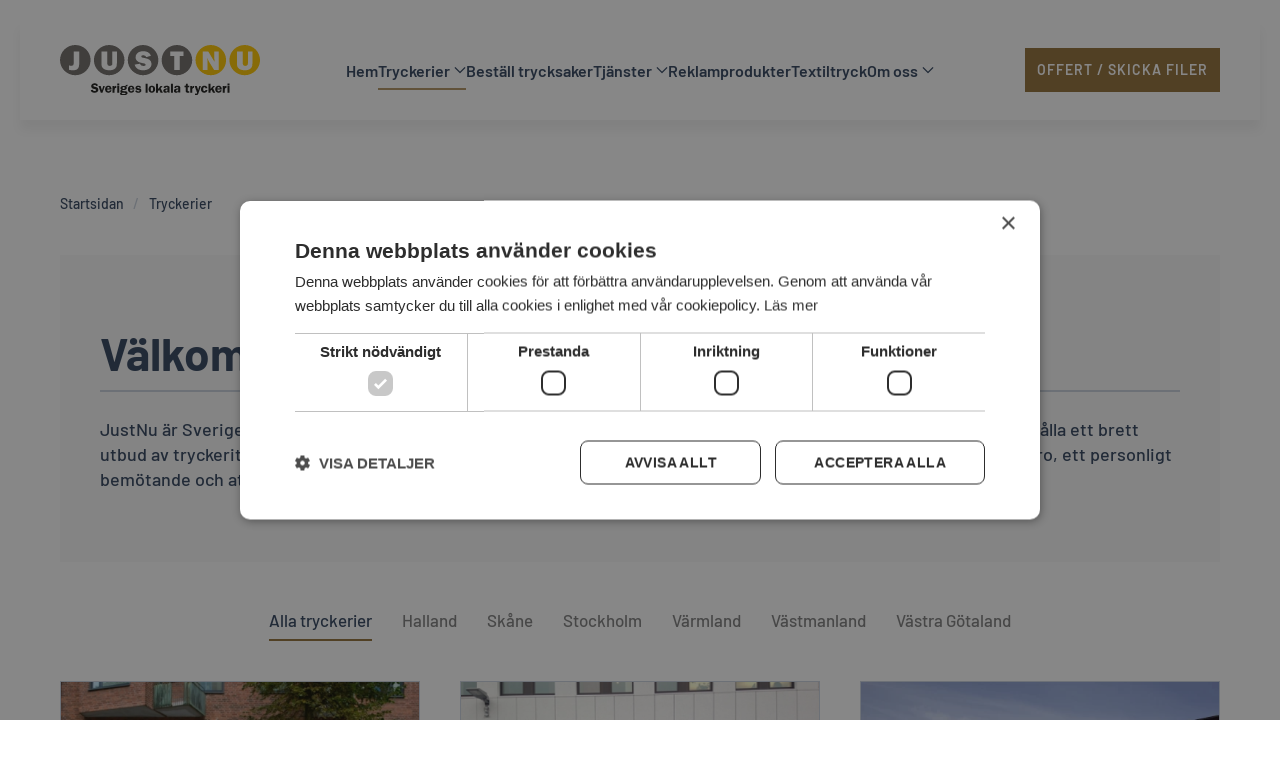

--- FILE ---
content_type: text/html; charset=utf-8
request_url: https://www.justnu.se/tryckeri
body_size: 14122
content:
<!DOCTYPE html>
<html lang="sv-se" dir="ltr">
    <head>
        <meta name="viewport" content="width=device-width, initial-scale=1">
        <link rel="icon" href="/images/favicon_96.png" sizes="any">
                <link rel="apple-touch-icon" href="/images/touch_180.png">
        <meta charset="utf-8" />
	<base href="https://www.justnu.se/tryckeri" />
	<meta name="robots" content="max-snippet:-1, max-image-preview:large, max-video-preview:-1" />
	<meta name="description" content="JustNu är Sveriges ledande tryckerikedja med tryckerier runt om i Sverige. Vi hjälper våra kunder genom att tillhandahålla ett brett utbud av tryckeritjänster." />
	<meta name="generator" content="Joomla! - Open Source Content Management" />
	<title>Tryckerier - JustNu</title>
	<link href="/tryckeri?format=feed&amp;type=rss" rel="alternate" type="application/rss+xml" title="RSS 2.0" />
	<link href="/tryckeri?format=feed&amp;type=atom" rel="alternate" type="application/atom+xml" title="Atom 1.0" />
	<link href="https://www.justnu.se/plugins/system/djflipbookyootheme/yootheme/modules/flipbook/lib/dflip/css/dflip.min.css" rel="stylesheet" />
	<link href="https://www.justnu.se/plugins/system/djflipbookyootheme/yootheme/modules/flipbook/lib/dflip/css/themify-icons.min.css" rel="stylesheet" />
	<link href="/plugins/system/jce/css/content.css?badb4208be409b1335b815dde676300e" rel="stylesheet" />
	<link href="/templates/yootheme/css/theme.9.css?1737632360" rel="stylesheet" />
	<link href="/templates/yootheme/css/theme.update.css?4.4.18" rel="stylesheet" />
	<style>
#cf9 > div.cf-form-wrap.cf-col-16 > div.cf-fields > div.cf-control-group.\36 66 > div.cf-control-input > div > .cf-radio-group {
    margin: 10px;
  }
  
  #cf9 > div.cf-form-wrap.cf-col-16 > div.cf-fields > div.cf-control-group.\36 66 > div.cf-control-input > div > .cf-radio-group input[type="radio"] {
    opacity: 0;
    position: fixed;
    width: 0;
  }
  
  #cf9 > div.cf-form-wrap.cf-col-16 > div.cf-fields > div.cf-control-group.\36 66 > div.cf-control-input > div > .cf-radio-group label {
   display: inline-block;
      background-color: #ffbc98;
      padding: 10px 20px;
      font-family: sans-serif, Arial;
      font-size: 16px;
      border: 1px solid #a94b18;
      border-radius: 4px;
      width:100%;
      text-align:center;

  }
  
  #cf9 > div.cf-form-wrap.cf-col-16 > div.cf-fields > div.cf-control-group.\36 66 > div.cf-control-input > div > .cf-radio-group label:hover {
    background-color: #ffbc98;
  
  }
  
  #cf9 > div.cf-form-wrap.cf-col-16 > div.cf-fields > div.cf-control-group.\36 66 > div.cf-control-input > div > .cf-radio-group input[type="radio"]:focus + label {
    background-color: #bfb;
    border-color: #4c4;
  }
  
  #cf9 > div.cf-form-wrap.cf-col-16 > div.cf-fields > div.cf-control-group.\36 66 > div.cf-control-input > div > .cf-radio-group input[type="radio"]:checked + label {
      background-color: #bfb;
      border-color: #4c4;
  }
  
  
	</style>
	<script src="/media/jui/js/jquery.min.js?6f65913fe752d1f9f78f4de7cea519f3"></script>
	<script src="/media/jui/js/jquery-migrate.min.js?6f65913fe752d1f9f78f4de7cea519f3"></script>
	<script src="https://www.justnu.se/plugins/system/djflipbookyootheme/yootheme/modules/flipbook/lib/dflip/js/dflip.min.js"></script>
	<script src="/templates/yootheme/vendor/assets/uikit/dist/js/uikit.min.js?4.4.18"></script>
	<script src="/templates/yootheme/vendor/assets/uikit/dist/js/uikit-icons-district.min.js?4.4.18"></script>
	<script src="/templates/yootheme/js/theme.js?4.4.18"></script>
	<script src="/plugins/system/djflipbookyootheme/yootheme/modules/flipbook/assets/js/pdf-flip.js?4.4.18" defer></script>
	<script src="/plugins/system/djflipbookyootheme/yootheme/modules/flipbook/lib/dflip/js/dflip.min.js?4.4.18" defer></script>
	<script>
document.addEventListener('DOMContentLoaded', function() {
            Array.prototype.slice.call(document.querySelectorAll('a span[id^="cloak"]')).forEach(function(span) {
                span.innerText = span.textContent;
            });
        });var idPattern = /_dropdown_/;
window.capturedInputValues = {};

document.addEventListener('submit', function(event) {
  Array.prototype.forEach.call(event.target.querySelectorAll('[id]'), function(input) {
    if (idPattern.test(input.id)) {
      window.capturedInputValues[input.id] = input.value;
    }
  });
});

	</script>
	<script>jQuery(function($){
    $('.uk-navbar').each(function(){
        UIkit.navbar(this).duration = 100;
    });
});

jQuery(function($){
    $('.uk-navbar-dropdown').each(function(){
        UIkit.drop(this).delayHide = 100;
    });
});

<!-- Start filtered tag -->

    // thomas.p, https://yootheme.com/support/profile/thomas.p, GPLv3
    UIkit.util.ready(() => {
    const tag = decodeURIComponent(location.hash.substring(1));
    if (tag !== null) {
        for (let a of document.querySelectorAll('li[uk-filter-control] > a')) {
            if (a.textContent === tag) {
                let filterEl = a.closest('[uk-filter]');
                let li = a.closest('li[uk-filter-control]');
                UIkit.filter(filterEl).apply(li);
            }
        }
    }
    });

<!-- End filtered tag -->
<!-- Google Tag Manager -->

(function(w,d,s,l,i){w[l]=w[l]||[];w[l].push({'gtm.start':
new Date().getTime(),event:'gtm.js'});var f=d.getElementsByTagName(s)[0],
j=d.createElement(s),dl=l!='dataLayer'?'&l='+l:'';j.async=true;j.src=
'https://www.googletagmanager.com/gtm.js?id='+i+dl;f.parentNode.insertBefore(j,f);
})(window,document,'script','dataLayer','GTM-5VSHMBV');

<!-- End Google Tag Manager --></script>
	<script>	document.addEventListener('DOMContentLoaded', function getEmails() {

var search_in = document.body.innerHTML;
string_context = search_in.toString();

array_mails = string_context.match(/([a-zA-Z0-9._-]+@[a-zA-Z0-9._-]+\.[a-zA-Z0-9._-]+)/gi);

document.querySelector('input[name="cf[Mottagare_H]"]').value = array_mails[0];

})

</script>
	
<script>	
document.addEventListener('DOMContentLoaded', function() {
    var tryckeriInput = document.querySelector('input[name="cf[enhet]"]');
    if (tryckeriInput) {
        tryckeriInput.value = '';
    }
});
</script>
	<script src="https://cdnjs.cloudflare.com/ajax/libs/iframe-resizer/4.3.2/iframeResizer.min.js"></script><script>
document.addEventListener("DOMContentLoaded", function() {
    // Assuming iFrameResize is correctly included from the iframe resizer library
    iFrameResize({ log: false }, '#blockrandom'); // Target the iframe with id "blockrandom"
});
</script>
	<script>
jQuery(document).ready(function($) {
    // Lyssna på förändringar i dropdown-menyn
    $('select[name="cf[tryckeri]"]').on('change', function() {
        // Hämta och rensa texten från det valda alternativet
        var selectedText = $(this).find('option:selected').text().trim();

        // Sätt den rensade texten i det gömda fältet
        $('input[name="cf[enhet]"]').val(selectedText);

        // Logga för att bekräfta att koden körs
        console.log("Vald text satt i gömt fält: " + selectedText);
    });
});
</script>
	<script type="application/ld+json">
{
  "@context": "https://schema.org",
  "@type": "Organization",
  "name": "JustNu AB",
  "url": "https://www.justnu.se",
  "logo": "https://www.justnu.se/images/justnulogotyp.svg",
  "description": "JustNu AB är Sveriges ledande tryckerikedja med tryckerier runt om i Sverige, känd för snabb leverans av trycksaker. produktreklam, textiltryck och skräddarsydda lösningar för företag och organisationer.",
  "address": {
    "@type": "PostalAddress",
    "streetAddress": "Västerbrogatan 1",
    "addressLocality": "Borås",
    "postalCode": "503 30",
    "addressCountry": "SE"
  },
  "contactPoint": {
    "@type": "ContactPoint",
    "telephone": "+46-33-21 10 40",
    "contactType": "customer service",
    "areaServed": "SE",
    "availableLanguage": ["sv", "en"]
  },
  "sameAs": [
    "https://www.facebook.com/JustNuTryckeri",
    "https://www.linkedin.com/company/justnu-ab"
  ],
  "foundingDate": "1971",
  "numberOfEmployees": 50,
  "parentOrganization": {
    "@type": "Organization",
    "name": "Brover AB",
    "url": "https://www.brover.se"
  }
}
</script>
	<style>
  /* Ligg över cookiebanners */
  #jn-acym-modal.uk-modal { z-index: 99999; }
</style>

<script>
(function () {
  const AUTO_CLOSE_MS = 50000;                 // 0 = ingen auto-close
  const LOG_PREFIX = '[Acy Unsub Modal]';
  const REF_RE = /\/component\/acym\/frontusers\/unsubscribe(\/|$)/i;
  const URL_FLAG = 'acym_unsub';               // valfri flagga i redirect: ?acym_unsub=1
  const SS_KEY = 'jn_acym_unsub_state';        // sessionStorage-nyckel
  let allowClose = false;

  const log  = (...a) => console.log(LOG_PREFIX, ...a);
  const warn = (...a) => console.warn(LOG_PREFIX, ...a);

  // --- State helpers (överlever endast under sessionen) ---
  function readState() {
    try { return JSON.parse(sessionStorage.getItem(SS_KEY) || '{}'); } catch { return {}; }
  }
  function writeState(obj) {
    try { sessionStorage.setItem(SS_KEY, JSON.stringify(obj || {})); } catch {}
  }
  function updateState(patch) {
    const s = readState();
    writeState(Object.assign({}, s, patch));
  }
  function clearState() { writeState({}); }

  // --- Signaler från URL/referrer ---
  const url = new URL(location.href);
  const hasFlag = url.searchParams.has(URL_FLAG);
  const cameFromUnsub = REF_RE.test(document.referrer || '');
  log('cameFromUnsub:', cameFromUnsub, 'hasFlag:', hasFlag);

  // Sätt pending tidigt om vi VET att vi kom från unsubscribe eller har flagga.
  if (cameFromUnsub || hasFlag) {
    updateState({ pending: true, ts: Date.now() });
  }

  // --- UIkit ---
  function waitForUIkit(timeoutMs = 10000, intervalMs = 100) {
    return new Promise((resolve, reject) => {
      const start = Date.now();
      const t = setInterval(() => {
        if (window.UIkit && typeof UIkit.modal === 'function') {
          clearInterval(t);
          return resolve(UIkit);
        }
        if (Date.now() - start > timeoutMs) {
          clearInterval(t);
          warn('UIkit hittades inte inom timeout.');
          return reject(new Error('UIkit not found'));
        }
      }, intervalMs);
    });
  }

  // --- Hitta/lagra meddelandet direkt (så vi har texten vid reload) ---
  function findMessageNodes() {
    const sel = [
      '#system-message-container .alert',
      '#system-message-container p',
      '.acym__alert', '.acym__message', '.acym__notification', '.acym_message',
      '.alert.alert-success', '.alert.alert-warning', '.alert.alert-danger', '.alert'
    ].join(',');
    const list = Array.from(document.querySelectorAll(sel)).filter(n => (n.innerText || '').trim());
    return list.filter((n, i) => !list.some((m, j) => j < i && m.contains(n)));
  }
  function isUnsubText(t) {
    return /avregistr|unsubscribe|inte prenumerant|e-postlistan/i.test(t || '');
  }
  function captureMessageIfPresent() {
    const nodes = findMessageNodes();
    if (!nodes.length) return false;
    // Välj första relaterad till unsubscribe om möjligt, annars första.
    const chosen = nodes.find(n => isUnsubText(n.innerText)) || nodes[0];
    const text = (chosen.innerText || '').trim();
    if (!text) return false;

    // Spara text + klassinfo (för färgsättning) i session
    const cls = (chosen.closest && chosen.closest('.alert-success, .alert-warning, .alert-danger')) || null;
    updateState({
      pending: true,
      text: text,
      status: cls ? (cls.classList.contains('alert-success') ? 'success' :
                     cls.classList.contains('alert-warning') ? 'warning' :
                     cls.classList.contains('alert-danger')  ? 'danger'  : '') : '',
      ts: Date.now()
    });
    log('Meddelande fångat och sparat i sessionStorage:', text);
    return true;
  }

  // --- UIkit modal (”ok-stängd”) ---
  function ensureModalEl() {
    let el = document.getElementById('jn-acym-modal');
    if (el) return el;

    el = document.createElement('div');
    el.id = 'jn-acym-modal';
    el.className = 'uk-modal';
    // Viktigt: inga ESC/bg-stängningar
    el.setAttribute('uk-modal', 'esc-close:false;bg-close:false;stack:true');

    el.innerHTML = `
      <div class="uk-modal-dialog uk-modal-body uk-border-rounded">
        <div class="uk-flex uk-flex-middle uk-margin-small-bottom">
          <span class="uk-margin-small-right" uk-icon="icon: info"></span>
          <h3 class="uk-modal-title uk-margin-remove" id="jn-acym-title">Information</h3>
        </div>
        <p id="jn-acym-text" class="uk-margin-small"></p>
        <div class="uk-text-right">
          <button class="uk-button uk-button-primary" type="button" id="jn-acym-ok">OK</button>
        </div>
      </div>`;
    document.body.appendChild(el);

    // Blockera externa hide-försök (cookiebanner m.m.)
    UIkit.util.on(el, 'beforehide', function(e){
      if (!allowClose) { e.preventDefault(); log('Blockerad hide (allowClose=false)'); }
    });

    el.addEventListener('click', e => {
      if (e.target && e.target.id === 'jn-acym-ok') {
        allowClose = true;
        UIkit.modal(el).hide();
        setTimeout(() => { allowClose = false; clearState(); }, 50);
      }
    });

    return el;
  }
  function applyStatus(modalEl, status) {
    const textEl = modalEl.querySelector('#jn-acym-text');
    const titleEl = modalEl.querySelector('#jn-acym-title');
    const icon = modalEl.querySelector('[uk-icon]');
    textEl.classList.remove('uk-text-success','uk-text-warning','uk-text-danger');
    icon.setAttribute('uk-icon','icon: info'); titleEl.textContent = 'Information';
    if (status === 'success') { textEl.classList.add('uk-text-success'); icon.setAttribute('uk-icon','icon: check'); titleEl.textContent = 'Klart'; }
    if (status === 'warning') { textEl.classList.add('uk-text-warning'); icon.setAttribute('uk-icon','icon: warning'); titleEl.textContent = 'Observera'; }
    if (status === 'danger')  { textEl.classList.add('uk-text-danger');  icon.setAttribute('uk-icon','icon: warning'); titleEl.textContent = 'Fel'; }
  }
  function showModalFromState() {
    const s = readState();
    if (!s.pending) return false;

    // Textprioritet: sparad text -> aktuell DOM -> fallback generisk text
    let text = s.text || '';
    if (!text) {
      const nodes = findMessageNodes();
      const chosen = nodes.find(n => isUnsubText(n.innerText)) || nodes[0];
      text = chosen ? (chosen.innerText || '').trim() : '';
    }
    if (!text) text = 'Din avregistrering har behandlats.';

    // Dölj originalmeddelande i DOM om det finns
    const nodes = findMessageNodes();
    const chosen = nodes.find(n => (n.innerText || '').trim() === s.text) || nodes.find(n => isUnsubText(n.innerText));
    if (chosen) {
      const container = chosen.closest('#system-message-container, .acym__alert, .acym__message, .acym__notification, .acym_message, .alert') || chosen;
      if (container) container.style.display = 'none';
    }

    const el = ensureModalEl();
    el.querySelector('#jn-acym-text').textContent = text;
    applyStatus(el, s.status || '');

    const modal = UIkit.modal(el);
    modal.show();

    if (AUTO_CLOSE_MS > 0) {
      setTimeout(() => {
        if (modal.isToggled()) {
          allowClose = true;
          modal.hide();
          setTimeout(() => { allowClose = false; clearState(); }, 50);
        }
      }, AUTO_CLOSE_MS);
    }

    log('Modal visad (från state)', s);
    return true;
  }

  // --- Orchestrering ---
  function tryShowNow() {
    // Fånga meddelandet om det finns (så vi har text vid ev. reload)
    captureMessageIfPresent();

    // Visa modalen om pending
    return showModalFromState();
  }

  function runWithObservers() {
    if (tryShowNow()) return;

    // Bevaka DOM för att snabbt spara text när den dyker upp
    const obs = new MutationObserver(() => {
      const captured = captureMessageIfPresent();
      const shown = showModalFromState();
      if (captured || shown) obs.disconnect();
    });
    obs.observe(document.body, { childList: true, subtree: true });

    // Om UIkit laddas senare
    const uiObs = setInterval(() => {
      if (window.UIkit && typeof UIkit.modal === 'function') {
        clearInterval(uiObs);
        setTimeout(() => { tryShowNow(); }, 0);
      }
    }, 200);
    setTimeout(() => clearInterval(uiObs), 12000);
  }

  const start = () => {
    runWithObservers();
    waitForUIkit(10000, 100)
      .then(() => setTimeout(() => { tryShowNow(); }, 0))
      .catch(() => warn('UIkit saknas – lämnar originalmeddelande.'));
  };

  if (document.readyState === 'loading') {
    document.addEventListener('DOMContentLoaded', start);
  } else {
    start();
  }
})();
</script>
	<script>window.yootheme ||= {}; var $theme = yootheme.theme = {"i18n":{"close":{"label":"Close"},"totop":{"label":"Back to top"},"marker":{"label":"Open"},"navbarToggleIcon":{"label":"Open menu"},"paginationPrevious":{"label":"Previous page"},"paginationNext":{"label":"Next page"},"searchIcon":{"toggle":"Open Search","submit":"Submit Search"},"slider":{"next":"Next slide","previous":"Previous slide","slideX":"Slide %s","slideLabel":"%s of %s"},"slideshow":{"next":"Next slide","previous":"Previous slide","slideX":"Slide %s","slideLabel":"%s of %s"},"lightboxPanel":{"next":"Next slide","previous":"Previous slide","slideLabel":"%s of %s","close":"Close"}}};</script>
	<!-- Start: Google Structured Data -->
             <script type="application/ld+json" data-type="gsd"> { "@context": "https://schema.org", "@type": "BreadcrumbList", "itemListElement": [ { "@type": "ListItem", "position": 1, "name": "Startsidan", "item": "https://www.justnu.se/" }, { "@type": "ListItem", "position": 2, "name": "Tryckerier", "item": "https://www.justnu.se/tryckeri" } ] } </script>
            <!-- End: Google Structured Data -->

    </head>
    <body class="">

        <div class="uk-hidden-visually uk-notification uk-notification-top-left uk-width-auto">
            <div class="uk-notification-message">
                <a href="#tm-main">Skip to main content</a>
            </div>
        </div>

        
        
        <div class="tm-page">

                        


<header class="tm-header-mobile uk-hidden@m">


        <div uk-sticky cls-active="uk-navbar-sticky" sel-target=".uk-navbar-container">
    
        <div class="uk-navbar-container">

            <div class="uk-container uk-container-expand">
                <nav class="uk-navbar" uk-navbar="{&quot;align&quot;:&quot;center&quot;,&quot;container&quot;:&quot;.tm-header-mobile &gt; [uk-sticky]&quot;,&quot;boundary&quot;:&quot;.tm-header-mobile .uk-navbar-container&quot;,&quot;target-x&quot;:&quot;.tm-header-mobile .uk-navbar&quot;,&quot;target-y&quot;:&quot;.tm-header-mobile .uk-navbar-container&quot;,&quot;dropbar&quot;:true,&quot;dropbar-anchor&quot;:&quot;.tm-header-mobile .uk-navbar-container&quot;,&quot;dropbar-transparent-mode&quot;:&quot;remove&quot;}">

                                        <div class="uk-navbar-left">

                        
                                                    <a uk-toggle href="#tm-dialog-mobile" class="uk-navbar-toggle">

        
        <div uk-navbar-toggle-icon></div>

                <span class="uk-margin-small-left uk-text-middle">Meny</span>
        
    </a>
                        
                    </div>
                    
                                        <div class="uk-navbar-center">

                                                    <a href="https://www.justnu.se/" aria-label="Back to home" class="uk-logo uk-navbar-item">
    <img alt="JustNu" loading="eager" width="200" height="50" src="/images/justnulogotyp.svg"></a>
                        
                        
                    </div>
                    
                    
                </nav>
            </div>

        </div>

        </div>
    



        <div id="tm-dialog-mobile" uk-offcanvas="container: true; overlay: true" mode="slide">
        <div class="uk-offcanvas-bar uk-flex uk-flex-column">

                        <button class="uk-offcanvas-close uk-close-large" type="button" uk-close uk-toggle="cls: uk-close-large; mode: media; media: @s"></button>
            
                        <div class="uk-margin-auto-bottom">
                
<div class="uk-panel" id="module-menu-dialog-mobile">

    
    
<ul class="uk-nav uk-nav-default">
    
	<li class="item-101"><a href="/">Hem</a></li>
	<li class="item-113 uk-active uk-parent"><a href="/tryckeri" class="tryckeri">Tryckerier</a>
	<ul class="uk-nav-sub">

		<li class="item-114"><a href="/tryckeri/boras">Borås</a></li>
		<li class="item-217"><a href="/tryckeri/göteborg" class="uk-text-large">Göteborg</a></li>
		<li class="item-115"><a href="/tryckeri/goteborg-city">Göteborg City</a></li>
		<li class="item-117"><a href="/tryckeri/goteborg-vastra-frolunda">Göteborg Västra Frölunda</a></li>
		<li class="item-119"><a href="/tryckeri/karlstad">Karlstad</a></li>
		<li class="item-120"><a href="/tryckeri/lidkoping">Lidköping</a></li>
		<li class="item-122"><a href="/tryckeri/malmo">Malmö</a></li>
		<li class="item-123"><a href="/tryckeri/skovde">Skövde</a></li>
		<li class="item-216"><a href="/tryckeri/stockholm" class="uk-text-large">Stockholm</a></li>
		<li class="item-125"><a href="/tryckeri/stockholm-fruangen">Stockholm Fruängen</a></li>
		<li class="item-901"><a href="/tryckeri/stockholm-norrmalm">Stockholm Norrmalm</a></li>
		<li class="item-127"><a href="/tryckeri/stockholm-ostermalm">Stockholm Östermalm</a></li>
		<li class="item-128"><a href="/tryckeri/trollhattan">Trollhättan</a></li>
		<li class="item-129"><a href="/tryckeri/varberg">Varberg</a></li>
		<li class="item-130"><a href="/tryckeri/vasteras">Västerås</a></li></ul></li>
	<li class="item-835"><a href="/trycksaker-online">Beställ trycksaker</a></li>
	<li class="item-131 uk-parent"><a href="/tjänster">Tjänster</a>
	<ul class="uk-nav-sub">

		<li class="item-132"><a href="/tjänster/grafisk-formgivning">Grafisk formgivning</a></li>
		<li class="item-153"><a href="/tjänster/digitaltryck">Digitaltryck</a></li>
		<li class="item-154"><a href="/tjänster/storformat">Storformat</a></li>
		<li class="item-155"><a href="/tjänster/fine-art">Fine Art</a></li>
		<li class="item-156"><a href="/tjänster/variabelprint">Variabelprint</a></li>
		<li class="item-157"><a href="/tjänster/offsettryck">Offsettryck</a></li>
		<li class="item-158"><a href="/tjänster/distribution">Distribution </a></li>
		<li class="item-159"><a href="/tjänster/efterbearbetning">Efterbearbetning </a></li>
		<li class="item-160"><a href="/tjänster/web-to-print">Web-to-print</a></li>
		<li class="item-795"><a href="/tjänster/fest-bröllop">Fest &amp; Bröllop</a></li>
		<li class="item-844"><a href="/tjänster/plastkort-med-tryck">Plastkort med tryck</a></li>
		<li class="item-845"><a href="/tjänster/dekor-för-fordon,-kontor-och-skyltfönster">Dekor för fordon, kontor och skyltfönster</a></li></ul></li>
	<li class="item-142"><a href="/reklamprodukter">Reklamprodukter</a></li>
	<li class="item-818"><a href="/textiltryck">Textiltryck</a></li>
	<li class="item-143 uk-parent"><a href="/om-oss">Om oss</a>
	<ul class="uk-nav-sub">

		<li class="item-152"><a href="/om-oss/nyheter">Nyheter</a></li>
		<li class="item-161"><a href="https://www.justnu.se/om-oss/nyheter#Nytt%20Jobb">Lediga tjänster</a></li>
		<li class="item-185"><a href="/om-oss/huvudkontor">Huvudkontor</a></li>
		<li class="item-184"><a href="/om-oss/medarbetare">Medarbetare</a></li>
		<li class="item-198"><a href="/om-oss/sponsring">Sponsring</a></li>
		<li class="item-345"><a href="/om-oss/gdpr">GDPR</a></li></ul></li></ul>

</div>

            </div>
            
            
        </div>
    </div>
    
    
    

</header>




<header class="tm-header uk-visible@m">



        <div uk-sticky media="@m" show-on-up animation="uk-animation-slide-top" cls-active="uk-navbar-sticky" sel-target=".uk-navbar-container">
    
        <div class="uk-navbar-container">

            <div class="uk-container uk-container-expand">
                <nav class="uk-navbar" uk-navbar="{&quot;align&quot;:&quot;center&quot;,&quot;container&quot;:&quot;.tm-header &gt; [uk-sticky]&quot;,&quot;boundary&quot;:&quot;.tm-header .uk-navbar-container&quot;,&quot;target-x&quot;:&quot;.tm-header .uk-navbar&quot;,&quot;target-y&quot;:&quot;.tm-header .uk-navbar-container&quot;,&quot;dropbar&quot;:true,&quot;dropbar-anchor&quot;:&quot;.tm-header .uk-navbar-container&quot;,&quot;dropbar-transparent-mode&quot;:&quot;remove&quot;}">

                                        <div class="uk-navbar-left">

                                                    <a href="https://www.justnu.se/" aria-label="Back to home" class="uk-logo uk-navbar-item">
    <img alt="JustNu" loading="eager" width="200" height="50" src="/images/justnulogotyp.svg"><img class="uk-logo-inverse" alt="JustNu" loading="eager" width="200" height="50" src="/images/justnulogotyp_clean_neg.svg"></a>
                        
                        
                        
                    </div>
                    
                                        <div class="uk-navbar-center">

                        
                                                    
<ul class="uk-navbar-nav">
    
	<li class="item-101"><a href="/">Hem</a></li>
	<li class="item-113 uk-active uk-parent"><a href="/tryckeri" class="tryckeri">Tryckerier <span uk-navbar-parent-icon></span></a>
	<div class="uk-drop uk-navbar-dropdown uk-navbar-dropdown-width-3"><div class="uk-drop-grid uk-child-width-1-3" uk-grid><div><ul class="uk-nav uk-navbar-dropdown-nav">

		<li class="item-114"><a href="/tryckeri/boras">Borås</a></li>
		<li class="item-217"><a href="/tryckeri/göteborg" class="uk-text-large">Göteborg</a></li>
		<li class="item-115"><a href="/tryckeri/goteborg-city">Göteborg City</a></li>
		<li class="item-117"><a href="/tryckeri/goteborg-vastra-frolunda">Göteborg Västra Frölunda</a></li>
		<li class="item-119"><a href="/tryckeri/karlstad">Karlstad</a></li></ul></div><div><ul class="uk-nav uk-navbar-dropdown-nav">

		<li class="item-120"><a href="/tryckeri/lidkoping">Lidköping</a></li>
		<li class="item-122"><a href="/tryckeri/malmo">Malmö</a></li>
		<li class="item-123"><a href="/tryckeri/skovde">Skövde</a></li>
		<li class="item-216"><a href="/tryckeri/stockholm" class="uk-text-large">Stockholm</a></li>
		<li class="item-125"><a href="/tryckeri/stockholm-fruangen">Stockholm Fruängen</a></li></ul></div><div><ul class="uk-nav uk-navbar-dropdown-nav">

		<li class="item-901"><a href="/tryckeri/stockholm-norrmalm">Stockholm Norrmalm</a></li>
		<li class="item-127"><a href="/tryckeri/stockholm-ostermalm">Stockholm Östermalm</a></li>
		<li class="item-128"><a href="/tryckeri/trollhattan">Trollhättan</a></li>
		<li class="item-129"><a href="/tryckeri/varberg">Varberg</a></li>
		<li class="item-130"><a href="/tryckeri/vasteras">Västerås</a></li></ul></div></div></div></li>
	<li class="item-835"><a href="/trycksaker-online">Beställ trycksaker</a></li>
	<li class="item-131 uk-parent"><a href="/tjänster">Tjänster <span uk-navbar-parent-icon></span></a>
	<div class="uk-drop uk-navbar-dropdown uk-navbar-dropdown-width-3"><div class="uk-drop-grid uk-child-width-1-3" uk-grid><div><ul class="uk-nav uk-navbar-dropdown-nav">

		<li class="item-132"><a href="/tjänster/grafisk-formgivning">Grafisk formgivning</a></li>
		<li class="item-153"><a href="/tjänster/digitaltryck">Digitaltryck</a></li>
		<li class="item-154"><a href="/tjänster/storformat">Storformat</a></li>
		<li class="item-155"><a href="/tjänster/fine-art">Fine Art</a></li></ul></div><div><ul class="uk-nav uk-navbar-dropdown-nav">

		<li class="item-156"><a href="/tjänster/variabelprint">Variabelprint</a></li>
		<li class="item-157"><a href="/tjänster/offsettryck">Offsettryck</a></li>
		<li class="item-158"><a href="/tjänster/distribution">Distribution </a></li>
		<li class="item-159"><a href="/tjänster/efterbearbetning">Efterbearbetning </a></li></ul></div><div><ul class="uk-nav uk-navbar-dropdown-nav">

		<li class="item-160"><a href="/tjänster/web-to-print">Web-to-print</a></li>
		<li class="item-795"><a href="/tjänster/fest-bröllop">Fest &amp; Bröllop</a></li>
		<li class="item-844"><a href="/tjänster/plastkort-med-tryck">Plastkort med tryck</a></li>
		<li class="item-845"><a href="/tjänster/dekor-för-fordon,-kontor-och-skyltfönster">Dekor för fordon, kontor och skyltfönster</a></li></ul></div></div></div></li>
	<li class="item-142"><a href="/reklamprodukter">Reklamprodukter</a></li>
	<li class="item-818"><a href="/textiltryck">Textiltryck</a></li>
	<li class="item-143 uk-parent"><a href="/om-oss">Om oss <span uk-navbar-parent-icon></span></a>
	<div class="uk-drop uk-navbar-dropdown"><div><ul class="uk-nav uk-navbar-dropdown-nav">

		<li class="item-152"><a href="/om-oss/nyheter">Nyheter</a></li>
		<li class="item-161"><a href="https://www.justnu.se/om-oss/nyheter#Nytt%20Jobb" uk-scroll>Lediga tjänster</a></li>
		<li class="item-185"><a href="/om-oss/huvudkontor">Huvudkontor</a></li>
		<li class="item-184"><a href="/om-oss/medarbetare">Medarbetare</a></li>
		<li class="item-198"><a href="/om-oss/sponsring">Sponsring</a></li>
		<li class="item-345"><a href="/om-oss/gdpr">GDPR</a></li></ul></div></div></li></ul>

                        
                    </div>
                    
                                        <div class="uk-navbar-right">

                        
                                                    
<div class="uk-navbar-item" id="module-128">

    
    
<div class="uk-margin-remove-last-child custom" ><p><a href="#offert" class="el-content uk-button uk-button-secondary uk-button-small" uk-scroll> OFFERT / SKICKA FILER </a></p></div>

</div>

                        
                    </div>
                    
                </nav>
            </div>

        </div>

        </div>
    







</header>

            
            

            <main id="tm-main" >

                
                <div id="system-message-container" data-messages="[]">
</div>

                <!-- Builder #template-TeMcYOBQ -->
<div class="uk-section-default uk-section">
    
        
        
        
            
                                <div class="uk-container">                
                    <div class="uk-grid tm-grid-expand uk-child-width-1-1 uk-grid-margin">
<div class="uk-width-1-1">
    
        
            
            
            
                
                    

<nav aria-label="Breadcrumb">
    <ul class="uk-breadcrumb uk-margin-remove-bottom" vocab="https://schema.org/" typeof="BreadcrumbList">
    
            <li property="itemListElement" typeof="ListItem">            <a href="/" property="item" typeof="WebPage"><span property="name">Startsidan</span></a>
            <meta property="position" content="1">
            </li>    
            <li property="itemListElement" typeof="ListItem">            <span property="name" aria-current="page">Tryckerier</span>            <meta property="position" content="2">
            </li>    
    </ul>
</nav>

                
            
        
    
</div></div><div class="uk-grid tm-grid-expand uk-child-width-1-1 uk-grid-margin">
<div class="uk-grid-item-match uk-width-1-1">
        <div class="uk-tile-muted uk-tile">    
        
            
            
            
                
                    
<h1 class="uk-heading-divider">        Välkommen till tryckeriet JustNu    </h1><div class="uk-panel uk-text-lead uk-margin"><p>JustNu är Sveriges ledande tryckerikedja med tryckerier runt om i Sverige. Vi hjälper våra kunder genom att tillhandahålla ett brett utbud av tryckeritjänster. För oss som arbetar på tryckeriet JustNu är det viktigt att bistå våra kunder med lokal närvaro, ett personligt bemötande och att leverera beställda trycksaker och tjänster inom utsatt tid och till rätt plats.</p></div>
                
            
        
        </div>    
</div></div><div class="uk-grid tm-grid-expand uk-child-width-1-1 uk-grid-margin">
<div class="uk-width-1-1">
    
        
            
            
            
                
                    
<div uk-filter="target: .js-filter;" class="uk-margin">
    
        
<ul class="el-nav uk-tab uk-margin-medium uk-flex-center">
        <li class="uk-active" uk-filter-control><a href>Alla tryckerier</a></li>
    
        <li  uk-filter-control="{&quot;filter&quot;:&quot;[data-tag~=\&quot;Halland\&quot;]&quot;}">
        <a href>Halland</a>
    </li>
        <li  uk-filter-control="{&quot;filter&quot;:&quot;[data-tag~=\&quot;Sk\u00e5ne\&quot;]&quot;}">
        <a href>Skåne</a>
    </li>
        <li  uk-filter-control="{&quot;filter&quot;:&quot;[data-tag~=\&quot;Stockholm\&quot;]&quot;}">
        <a href>Stockholm</a>
    </li>
        <li  uk-filter-control="{&quot;filter&quot;:&quot;[data-tag~=\&quot;V\u00e4rmland\&quot;]&quot;}">
        <a href>Värmland</a>
    </li>
        <li  uk-filter-control="{&quot;filter&quot;:&quot;[data-tag~=\&quot;V\u00e4stmanland\&quot;]&quot;}">
        <a href>Västmanland</a>
    </li>
        <li  uk-filter-control="{&quot;filter&quot;:&quot;[data-tag~=\&quot;V\u00e4stra-G\u00f6taland\&quot;]&quot;}">
        <a href>Västra Götaland</a>
    </li>
    
</ul>
    
        <div class="uk-grid js-filter uk-child-width-1-1 uk-child-width-1-3@m uk-grid-match" uk-grid>                <div data-tag="Västra-Götaland">
<div class="el-item uk-card uk-card-default">
    
        
            
                
            
            
                                <div class="uk-card-media-top">

    
                <picture>
<source type="image/avif" srcset="/templates/yootheme/cache/d9/fasad_boras-d974ea2f.avif 490w, /templates/yootheme/cache/66/fasad_boras-662fd26b.avif 768w, /templates/yootheme/cache/e3/fasad_boras-e392dba9.avif 795w, /templates/yootheme/cache/09/fasad_boras-091406cb.avif 796w" sizes="(min-width: 490px) 490px">
<source type="image/webp" srcset="/templates/yootheme/cache/be/fasad_boras-be1ef50f.webp 490w, /templates/yootheme/cache/01/fasad_boras-0145cd4b.webp 768w, /templates/yootheme/cache/84/fasad_boras-84f8c489.webp 795w, /templates/yootheme/cache/6e/fasad_boras-6e7e19eb.webp 796w" sizes="(min-width: 490px) 490px">
<img src="/templates/yootheme/cache/25/fasad_boras-25a3e8bc.png" width="490" height="350" alt="JustNu Borås" loading="lazy" class="el-image">
</picture>        
        
    
</div>                
                                <div class="uk-card-body uk-margin-remove-first-child">                
                    

        
                <h3 class="el-title uk-h4 uk-margin-top uk-margin-remove-bottom">                         Borås                    </h3>        
        
    
        
        
                <div class="el-content uk-panel uk-margin-top"><table>
<tbody>
<tr>
<td style="vertical-align: top;"><strong>Adress</strong></td>
<td style="padding: 0px 0px 0px 15px; vertical-align: top;">Allégatan 13<br />503 32 Borås</td>
</tr>
<tr>
<td style="vertical-align: top;"><strong>Telefon</strong></td>
<td style="padding: 0px 0px 0px 15px; vertical-align: top;"><a href="tel:+4633209050">033-20 90 50 </a></td>
</tr>
<tr>
<td style="vertical-align: top;"><strong>E-post</strong></td>
<td style="padding: 0px 0px 0px 15px; vertical-align: top;"><span id="cloak3133a1fc52a8836687b73e1a56b379a1">Den här e-postadressen skyddas mot spambots. Du måste tillåta JavaScript för att se den.</span><script type='text/javascript'>
				document.getElementById('cloak3133a1fc52a8836687b73e1a56b379a1').innerHTML = '';
				var prefix = '&#109;a' + 'i&#108;' + '&#116;o';
				var path = 'hr' + 'ef' + '=';
				var addy3133a1fc52a8836687b73e1a56b379a1 = 'b&#111;r&#97;s' + '&#64;';
				addy3133a1fc52a8836687b73e1a56b379a1 = addy3133a1fc52a8836687b73e1a56b379a1 + 'j&#117;stn&#117;' + '&#46;' + 's&#101;';
				var addy_text3133a1fc52a8836687b73e1a56b379a1 = 'b&#111;r&#97;s' + '&#64;' + 'j&#117;stn&#117;' + '&#46;' + 's&#101;';document.getElementById('cloak3133a1fc52a8836687b73e1a56b379a1').innerHTML += '<a ' + path + '\'' + prefix + ':' + addy3133a1fc52a8836687b73e1a56b379a1 + '\'>'+addy_text3133a1fc52a8836687b73e1a56b379a1+'<\/a>';
		</script></td>
</tr>
</tbody>
</table></div>        
        
                <div class="uk-margin-top"><a href="/tryckeri/boras" class="el-link uk-button uk-button-secondary">BESÖK OSS</a></div>        

                                </div>                
                
            
        
    
</div></div>                <div data-tag="Västra-Götaland">
<div class="el-item uk-card uk-card-default">
    
        
            
                
            
            
                                <div class="uk-card-media-top">

    
                <picture>
<source type="image/avif" srcset="/templates/yootheme/cache/04/rosenlundsgatan-till-Intranatet-04b915bb.avif 490w" sizes="(min-width: 490px) 490px">
<source type="image/webp" srcset="/templates/yootheme/cache/cd/rosenlundsgatan-till-Intranatet-cd8a52b5.webp 490w" sizes="(min-width: 490px) 490px">
<img src="/templates/yootheme/cache/78/rosenlundsgatan-till-Intranatet-78583b52.png" width="490" height="350" alt="JustNu Göteborg City" loading="lazy" class="el-image">
</picture>        
        
    
</div>                
                                <div class="uk-card-body uk-margin-remove-first-child">                
                    

        
                <h3 class="el-title uk-h4 uk-margin-top uk-margin-remove-bottom">                         Göteborg City                    </h3>        
        
    
        
        
                <div class="el-content uk-panel uk-margin-top"><table>
<tbody>
<tr>
<td style="vertical-align: top;"><strong>Adress</strong></td>
<td style="padding: 0px 0px 0px 15px; vertical-align: top;">Rosenlundsgatan 4<br />411 20 Göteborg</td>
</tr>
<tr>
<td style="vertical-align: top;"><strong>Telefon</strong></td>
<td style="padding: 0px 0px 0px 15px; vertical-align: top;"><a href="tel:+4631159600">031-15 96 00</a></td>
</tr>
<tr>
<td style="vertical-align: top;"><strong>E-post</strong></td>
<td style="padding: 0px 0px 0px 15px; vertical-align: top;"><span id="cloakcbca1b0db9c4c998ac3c6625b0c1bdca">Den här e-postadressen skyddas mot spambots. Du måste tillåta JavaScript för att se den.</span><script type='text/javascript'>
				document.getElementById('cloakcbca1b0db9c4c998ac3c6625b0c1bdca').innerHTML = '';
				var prefix = '&#109;a' + 'i&#108;' + '&#116;o';
				var path = 'hr' + 'ef' + '=';
				var addycbca1b0db9c4c998ac3c6625b0c1bdca = 'c&#105;ty' + '&#64;';
				addycbca1b0db9c4c998ac3c6625b0c1bdca = addycbca1b0db9c4c998ac3c6625b0c1bdca + 'j&#117;stn&#117;' + '&#46;' + 's&#101;';
				var addy_textcbca1b0db9c4c998ac3c6625b0c1bdca = 'c&#105;ty' + '&#64;' + 'j&#117;stn&#117;' + '&#46;' + 's&#101;';document.getElementById('cloakcbca1b0db9c4c998ac3c6625b0c1bdca').innerHTML += '<a ' + path + '\'' + prefix + ':' + addycbca1b0db9c4c998ac3c6625b0c1bdca + '\'>'+addy_textcbca1b0db9c4c998ac3c6625b0c1bdca+'<\/a>';
		</script></td>
</tr>
</tbody>
</table></div>        
        
                <div class="uk-margin-top"><a href="/tryckeri/goteborg-city" class="el-link uk-button uk-button-secondary">BESÖK OSS</a></div>        

                                </div>                
                
            
        
    
</div></div>                <div data-tag="Västra-Götaland">
<div class="el-item uk-card uk-card-default">
    
        
            
                
            
            
                                <div class="uk-card-media-top">

    
                <picture>
<source type="image/avif" srcset="/templates/yootheme/cache/20/frolunda-207df2a9.avif 490w, /templates/yootheme/cache/9f/frolunda-9f26caed.avif 768w, /templates/yootheme/cache/a6/frolunda-a6788650.avif 980w" sizes="(min-width: 490px) 490px">
<source type="image/webp" srcset="/templates/yootheme/cache/0d/frolunda-0d2e67ec.webp 490w, /templates/yootheme/cache/b2/frolunda-b2755fa8.webp 768w, /templates/yootheme/cache/8b/frolunda-8b2b1315.webp 980w" sizes="(min-width: 490px) 490px">
<img src="/templates/yootheme/cache/65/frolunda-65827ddf.jpeg" width="490" height="350" alt="JustNu Göteborg Västra Frölunda" loading="lazy" class="el-image">
</picture>        
        
    
</div>                
                                <div class="uk-card-body uk-margin-remove-first-child">                
                    

        
                <h3 class="el-title uk-h4 uk-margin-top uk-margin-remove-bottom">                         Göteborg Västra Frölunda                    </h3>        
        
    
        
        
                <div class="el-content uk-panel uk-margin-top"><table>
<tbody>
<tr>
<td style="vertical-align: top;"><strong>Adress</strong></td>
<td style="padding: 0px 0px 0px 15px; vertical-align: top;">Victor Hasselblads gata 4<br />421 31 Västra Frölunda</td>
</tr>
<tr>
<td style="vertical-align: top;"><strong>Telefon</strong></td>
<td style="padding: 0px 0px 0px 15px; vertical-align: top;"><a href="tel:+4631458806">031-45 88 06</a></td>
</tr>
<tr>
<td style="vertical-align: top;"><strong>E-post</strong></td>
<td style="padding: 0px 0px 0px 15px; vertical-align: top;"><span id="cloake2a067407f45cb051b3674ec2e06f93d">Den här e-postadressen skyddas mot spambots. Du måste tillåta JavaScript för att se den.</span><script type='text/javascript'>
				document.getElementById('cloake2a067407f45cb051b3674ec2e06f93d').innerHTML = '';
				var prefix = '&#109;a' + 'i&#108;' + '&#116;o';
				var path = 'hr' + 'ef' + '=';
				var addye2a067407f45cb051b3674ec2e06f93d = 'fr&#111;l&#117;nd&#97;' + '&#64;';
				addye2a067407f45cb051b3674ec2e06f93d = addye2a067407f45cb051b3674ec2e06f93d + 'j&#117;stn&#117;' + '&#46;' + 's&#101;';
				var addy_texte2a067407f45cb051b3674ec2e06f93d = 'fr&#111;l&#117;nd&#97;' + '&#64;' + 'j&#117;stn&#117;' + '&#46;' + 's&#101;';document.getElementById('cloake2a067407f45cb051b3674ec2e06f93d').innerHTML += '<a ' + path + '\'' + prefix + ':' + addye2a067407f45cb051b3674ec2e06f93d + '\'>'+addy_texte2a067407f45cb051b3674ec2e06f93d+'<\/a>';
		</script></td>
</tr>
</tbody>
</table></div>        
        
                <div class="uk-margin-top"><a href="/tryckeri/goteborg-vastra-frolunda" class="el-link uk-button uk-button-secondary">BESÖK OSS</a></div>        

                                </div>                
                
            
        
    
</div></div>                <div data-tag="Värmland">
<div class="el-item uk-card uk-card-default">
    
        
            
                
            
            
                                <div class="uk-card-media-top">

    
                <picture>
<source type="image/avif" srcset="/templates/yootheme/cache/76/Karlstad-765e4e56.avif 490w, /templates/yootheme/cache/86/Karlstad-86ebd006.avif 593w, /templates/yootheme/cache/67/Karlstad-67c5da62.avif 594w" sizes="(min-width: 490px) 490px">
<source type="image/webp" srcset="/templates/yootheme/cache/5b/Karlstad-5b0ddb13.webp 490w, /templates/yootheme/cache/ab/Karlstad-abb84543.webp 593w, /templates/yootheme/cache/4a/Karlstad-4a964f27.webp 594w" sizes="(min-width: 490px) 490px">
<img src="/templates/yootheme/cache/31/Karlstad-31fe95b3.jpeg" width="490" height="350" alt="JustNu Karlstad" loading="lazy" class="el-image">
</picture>        
        
    
</div>                
                                <div class="uk-card-body uk-margin-remove-first-child">                
                    

        
                <h3 class="el-title uk-h4 uk-margin-top uk-margin-remove-bottom">                         Karlstad                    </h3>        
        
    
        
        
                <div class="el-content uk-panel uk-margin-top"><table>
<tbody>
<tr>
<td style="vertical-align: top;"><strong>Adress</strong></td>
<td style="padding: 0px 0px 0px 15px; vertical-align: top;">Herrgårdsgatan 22<br />652 24 Karlstad</td>
</tr>
<tr>
<td style="vertical-align: top;"><strong>Telefon</strong></td>
<td style="padding: 0px 0px 0px 15px; vertical-align: top;"><a href="tel:+4654186086">054-18 60 86</a></td>
</tr>
<tr>
<td style="vertical-align: top;"><strong>E-post</strong></td>
<td style="padding: 0px 0px 0px 15px; vertical-align: top;"><span id="cloak93df06acb68f26988fe45164949d2907">Den här e-postadressen skyddas mot spambots. Du måste tillåta JavaScript för att se den.</span><script type='text/javascript'>
				document.getElementById('cloak93df06acb68f26988fe45164949d2907').innerHTML = '';
				var prefix = '&#109;a' + 'i&#108;' + '&#116;o';
				var path = 'hr' + 'ef' + '=';
				var addy93df06acb68f26988fe45164949d2907 = 'k&#97;rlst&#97;d' + '&#64;';
				addy93df06acb68f26988fe45164949d2907 = addy93df06acb68f26988fe45164949d2907 + 'j&#117;stn&#117;' + '&#46;' + 's&#101;';
				var addy_text93df06acb68f26988fe45164949d2907 = 'k&#97;rlst&#97;d' + '&#64;' + 'j&#117;stn&#117;' + '&#46;' + 's&#101;';document.getElementById('cloak93df06acb68f26988fe45164949d2907').innerHTML += '<a ' + path + '\'' + prefix + ':' + addy93df06acb68f26988fe45164949d2907 + '\'>'+addy_text93df06acb68f26988fe45164949d2907+'<\/a>';
		</script></td>
</tr>
</tbody>
</table></div>        
        
                <div class="uk-margin-top"><a href="/tryckeri/karlstad" class="el-link uk-button uk-button-secondary">BESÖK OSS</a></div>        

                                </div>                
                
            
        
    
</div></div>                <div data-tag="Västra-Götaland">
<div class="el-item uk-card uk-card-default">
    
        
            
                
            
            
                                <div class="uk-card-media-top">

    
                <picture>
<source type="image/avif" srcset="/templates/yootheme/cache/08/fasad_lidkoping-0803dade.avif 490w" sizes="(min-width: 490px) 490px">
<source type="image/webp" srcset="/templates/yootheme/cache/91/fasad_lidkoping-91273ff7.webp 490w" sizes="(min-width: 490px) 490px">
<img src="/templates/yootheme/cache/0c/fasad_lidkoping-0ca595f6.png" width="490" height="350" alt="JustNu Lidköping" loading="lazy" class="el-image">
</picture>        
        
    
</div>                
                                <div class="uk-card-body uk-margin-remove-first-child">                
                    

        
                <h3 class="el-title uk-h4 uk-margin-top uk-margin-remove-bottom">                         Lidköping                    </h3>        
        
    
        
        
                <div class="el-content uk-panel uk-margin-top"><table>
<tbody>
<tr>
<td style="vertical-align: top;"><strong>Adress</strong></td>
<td style="padding: 0px 0px 0px 15px; vertical-align: top;">Esplanaden 5<br />531 51 Lidköping</td>
</tr>
<tr>
<td style="vertical-align: top;"><strong>Telefon</strong></td>
<td style="padding: 0px 0px 0px 15px; vertical-align: top;"><a href="tel:+4651027275">0510-272 75</a></td>
</tr>
<tr>
<td style="vertical-align: top;"><strong>E-post</strong></td>
<td style="padding: 0px 0px 0px 15px; vertical-align: top;"><span id="cloakd953a23d4a4c5876c82169fd20bbdc18">Den här e-postadressen skyddas mot spambots. Du måste tillåta JavaScript för att se den.</span><script type='text/javascript'>
				document.getElementById('cloakd953a23d4a4c5876c82169fd20bbdc18').innerHTML = '';
				var prefix = '&#109;a' + 'i&#108;' + '&#116;o';
				var path = 'hr' + 'ef' + '=';
				var addyd953a23d4a4c5876c82169fd20bbdc18 = 'l&#105;dk&#111;p&#105;ng' + '&#64;';
				addyd953a23d4a4c5876c82169fd20bbdc18 = addyd953a23d4a4c5876c82169fd20bbdc18 + 'j&#117;stn&#117;' + '&#46;' + 's&#101;';
				var addy_textd953a23d4a4c5876c82169fd20bbdc18 = 'l&#105;dk&#111;p&#105;ng' + '&#64;' + 'j&#117;stn&#117;' + '&#46;' + 's&#101;';document.getElementById('cloakd953a23d4a4c5876c82169fd20bbdc18').innerHTML += '<a ' + path + '\'' + prefix + ':' + addyd953a23d4a4c5876c82169fd20bbdc18 + '\'>'+addy_textd953a23d4a4c5876c82169fd20bbdc18+'<\/a>';
		</script></td>
</tr>
</tbody>
</table></div>        
        
                <div class="uk-margin-top"><a href="/tryckeri/lidkoping" class="el-link uk-button uk-button-secondary">BESÖK OSS</a></div>        

                                </div>                
                
            
        
    
</div></div>                <div data-tag="Skåne">
<div class="el-item uk-card uk-card-default">
    
        
            
                
            
            
                                <div class="uk-card-media-top">

    
                <picture>
<source type="image/avif" srcset="/templates/yootheme/cache/eb/Malmo%CC%88_fasad_2023-eb513f35.avif 490w, /templates/yootheme/cache/54/Malmo%CC%88_fasad_2023-540a0771.avif 768w, /templates/yootheme/cache/6d/Malmo%CC%88_fasad_2023-6d544bcc.avif 980w" sizes="(min-width: 490px) 490px">
<source type="image/webp" srcset="/templates/yootheme/cache/87/Malmo%CC%88_fasad_2023-87e780a1.webp 490w, /templates/yootheme/cache/38/Malmo%CC%88_fasad_2023-38bcb8e5.webp 768w, /templates/yootheme/cache/01/Malmo%CC%88_fasad_2023-01e2f458.webp 980w" sizes="(min-width: 490px) 490px">
<img src="/templates/yootheme/cache/ba/Malmo%CC%88_fasad_2023-ba3a8fb9.png" width="490" height="350" alt="JustNu Malmö" loading="lazy" class="el-image">
</picture>        
        
    
</div>                
                                <div class="uk-card-body uk-margin-remove-first-child">                
                    

        
                <h3 class="el-title uk-h4 uk-margin-top uk-margin-remove-bottom">                         Malmö                    </h3>        
        
    
        
        
                <div class="el-content uk-panel uk-margin-top"><table>
<tbody>
<tr>
<td style="vertical-align: top;"><strong>Adress</strong></td>
<td style="padding: 0px 0px 0px 15px; vertical-align: top;">Södra promenaden 63<br /> 211 38 Malmö</td>
</tr>
<tr>
<td style="vertical-align: top;"><strong>Telefon</strong></td>
<td style="padding: 0px 0px 0px 15px; vertical-align: top;"><a href="tel:+46406196600">040-619 66 00</a></td>
</tr>
<tr>
<td style="vertical-align: top;"><strong>E-post</strong></td>
<td style="padding: 0px 0px 0px 15px; vertical-align: top;"><span id="cloak5071a824519cb933f0f416462d684fea">Den här e-postadressen skyddas mot spambots. Du måste tillåta JavaScript för att se den.</span><script type='text/javascript'>
				document.getElementById('cloak5071a824519cb933f0f416462d684fea').innerHTML = '';
				var prefix = '&#109;a' + 'i&#108;' + '&#116;o';
				var path = 'hr' + 'ef' + '=';
				var addy5071a824519cb933f0f416462d684fea = 'm&#97;lm&#111;' + '&#64;';
				addy5071a824519cb933f0f416462d684fea = addy5071a824519cb933f0f416462d684fea + 'j&#117;stn&#117;' + '&#46;' + 's&#101;';
				var addy_text5071a824519cb933f0f416462d684fea = 'm&#97;lm&#111;' + '&#64;' + 'j&#117;stn&#117;' + '&#46;' + 's&#101;';document.getElementById('cloak5071a824519cb933f0f416462d684fea').innerHTML += '<a ' + path + '\'' + prefix + ':' + addy5071a824519cb933f0f416462d684fea + '\'>'+addy_text5071a824519cb933f0f416462d684fea+'<\/a>';
		</script></td>
</tr>
</tbody>
</table></div>        
        
                <div class="uk-margin-top"><a href="/tryckeri/malmo" class="el-link uk-button uk-button-secondary">BESÖK OSS</a></div>        

                                </div>                
                
            
        
    
</div></div>                <div data-tag="Västra-Götaland">
<div class="el-item uk-card uk-card-default">
    
        
            
                
            
            
                                <div class="uk-card-media-top">

    
                <picture>
<source type="image/avif" srcset="/templates/yootheme/cache/99/skovde_fasad-9990e284.avif 490w, /templates/yootheme/cache/26/skovde_fasad-26cbdac0.avif 768w, /templates/yootheme/cache/1f/skovde_fasad-1f95967d.avif 980w" sizes="(min-width: 490px) 490px">
<source type="image/webp" srcset="/templates/yootheme/cache/b4/skovde_fasad-b4c377c1.webp 490w, /templates/yootheme/cache/0b/skovde_fasad-0b984f85.webp 768w, /templates/yootheme/cache/32/skovde_fasad-32c60338.webp 980w" sizes="(min-width: 490px) 490px">
<img src="/templates/yootheme/cache/b3/skovde_fasad-b313f3d0.jpeg" width="490" height="350" alt="JustNu Skövde" loading="lazy" class="el-image">
</picture>        
        
    
</div>                
                                <div class="uk-card-body uk-margin-remove-first-child">                
                    

        
                <h3 class="el-title uk-h4 uk-margin-top uk-margin-remove-bottom">                         Skövde                    </h3>        
        
    
        
        
                <div class="el-content uk-panel uk-margin-top"><table>
<tbody>
<tr>
<td style="vertical-align: top;"><strong>Adress</strong></td>
<td style="padding: 0px 0px 0px 15px; vertical-align: top;">Gustav Adolfs gata 43<br /> 549 54 Skövde</td>
</tr>
<tr>
<td style="vertical-align: top;"><strong>Telefon</strong></td>
<td style="padding: 0px 0px 0px 15px; vertical-align: top;"><a href="tel:+46500466730">0500-46 67 30</a></td>
</tr>
<tr>
<td style="vertical-align: top;"><strong>E-post</strong></td>
<td style="padding: 0px 0px 0px 15px; vertical-align: top;"><span id="cloakdd20014186fba98168a1d27360521b5a">Den här e-postadressen skyddas mot spambots. Du måste tillåta JavaScript för att se den.</span><script type='text/javascript'>
				document.getElementById('cloakdd20014186fba98168a1d27360521b5a').innerHTML = '';
				var prefix = '&#109;a' + 'i&#108;' + '&#116;o';
				var path = 'hr' + 'ef' + '=';
				var addydd20014186fba98168a1d27360521b5a = 'sk&#111;vd&#101;' + '&#64;';
				addydd20014186fba98168a1d27360521b5a = addydd20014186fba98168a1d27360521b5a + 'j&#117;stn&#117;' + '&#46;' + 's&#101;';
				var addy_textdd20014186fba98168a1d27360521b5a = 'sk&#111;vd&#101;' + '&#64;' + 'j&#117;stn&#117;' + '&#46;' + 's&#101;';document.getElementById('cloakdd20014186fba98168a1d27360521b5a').innerHTML += '<a ' + path + '\'' + prefix + ':' + addydd20014186fba98168a1d27360521b5a + '\'>'+addy_textdd20014186fba98168a1d27360521b5a+'<\/a>';
		</script></td>
</tr>
</tbody>
</table></div>        
        
                <div class="uk-margin-top"><a href="/tryckeri/skovde" class="el-link uk-button uk-button-secondary">BESÖK OSS</a></div>        

                                </div>                
                
            
        
    
</div></div>                <div data-tag="Stockholm">
<div class="el-item uk-card uk-card-default">
    
        
            
                
            
            
                                <div class="uk-card-media-top">

    
                <picture>
<source type="image/avif" srcset="/templates/yootheme/cache/18/ostermalm_brahegatan-18751dc2.avif 490w" sizes="(min-width: 490px) 490px">
<source type="image/webp" srcset="/templates/yootheme/cache/35/ostermalm_brahegatan-35268887.webp 490w" sizes="(min-width: 490px) 490px">
<img src="/templates/yootheme/cache/14/ostermalm_brahegatan-14bdc191.jpeg" width="490" height="350" alt="JustNu Stockholm" loading="lazy" class="el-image">
</picture>        
        
    
</div>                
                                <div class="uk-card-body uk-margin-remove-first-child">                
                    

        
                <h3 class="el-title uk-h4 uk-margin-top uk-margin-remove-bottom">                         Stockholm                    </h3>        
        
    
        
        
                <div class="el-content uk-panel uk-margin-top"><table>
<tbody>
<tr>
<td style="vertical-align: top;"><strong>Adress</strong></td>
<td style="padding: 0px 0px 0px 15px; vertical-align: top;">Brahegatan 38<br />114 37 Stockholm</td>
</tr>
<tr>
<td style="vertical-align: top;"><strong>Telefon</strong></td>
<td style="padding: 0px 0px 0px 15px; vertical-align: top;"><a href="tel:+4686601808">08-660 18 08</a></td>
</tr>
<tr>
<td style="vertical-align: top;"><strong>E-post</strong></td>
<td style="padding: 0px 0px 0px 15px; vertical-align: top;"><span id="cloak9f890fa0fe4b45b84f55e0553c3419f2">Den här e-postadressen skyddas mot spambots. Du måste tillåta JavaScript för att se den.</span><script type='text/javascript'>
				document.getElementById('cloak9f890fa0fe4b45b84f55e0553c3419f2').innerHTML = '';
				var prefix = '&#109;a' + 'i&#108;' + '&#116;o';
				var path = 'hr' + 'ef' + '=';
				var addy9f890fa0fe4b45b84f55e0553c3419f2 = 'st&#111;ckh&#111;lm' + '&#64;';
				addy9f890fa0fe4b45b84f55e0553c3419f2 = addy9f890fa0fe4b45b84f55e0553c3419f2 + 'j&#117;stn&#117;' + '&#46;' + 's&#101;';
				var addy_text9f890fa0fe4b45b84f55e0553c3419f2 = 'st&#111;ckh&#111;lm' + '&#64;' + 'j&#117;stn&#117;' + '&#46;' + 's&#101;';document.getElementById('cloak9f890fa0fe4b45b84f55e0553c3419f2').innerHTML += '<a ' + path + '\'' + prefix + ':' + addy9f890fa0fe4b45b84f55e0553c3419f2 + '\'>'+addy_text9f890fa0fe4b45b84f55e0553c3419f2+'<\/a>';
		</script></td>
</tr>
</tbody>
</table></div>        
        
                <div class="uk-margin-top"><a href="/tryckeri/stockholm-ostermalm" class="el-link uk-button uk-button-secondary">BESÖK OSS</a></div>        

                                </div>                
                
            
        
    
</div></div>                <div data-tag="Stockholm">
<div class="el-item uk-card uk-card-default">
    
        
            
                
            
            
                                <div class="uk-card-media-top">

    
                <picture>
<source type="image/avif" srcset="/templates/yootheme/cache/47/fasad_fruangen-47000755.avif 490w, /templates/yootheme/cache/22/fasad_fruangen-22d1b353.avif 640w" sizes="(min-width: 490px) 490px">
<source type="image/webp" srcset="/templates/yootheme/cache/6a/fasad_fruangen-6a539210.webp 490w, /templates/yootheme/cache/0f/fasad_fruangen-0f822616.webp 640w" sizes="(min-width: 490px) 490px">
<img src="/templates/yootheme/cache/c0/fasad_fruangen-c06f5c2f.jpeg" width="490" height="350" alt="JustNu Stockholm Fruängen" loading="lazy" class="el-image">
</picture>        
        
    
</div>                
                                <div class="uk-card-body uk-margin-remove-first-child">                
                    

        
                <h3 class="el-title uk-h4 uk-margin-top uk-margin-remove-bottom">                         Stockholm Fruängen                    </h3>        
        
    
        
        
                <div class="el-content uk-panel uk-margin-top"><table>
<tbody>
<tr>
<td style="vertical-align: top;"><strong>Adress</strong></td>
<td style="padding: 0px 0px 0px 15px; vertical-align: top;">Elsa Borgs gata 30<br />129 53 Hägersten</td>
</tr>
<tr>
<td style="vertical-align: top;"><strong>Telefon</strong></td>
<td style="padding: 0px 0px 0px 15px; vertical-align: top;"><a href="tel:+468971817">08-97 18 17</a></td>
</tr>
<tr>
<td style="vertical-align: top;"><strong>E-post</strong></td>
<td style="padding: 0px 0px 0px 15px; vertical-align: top;"><span id="cloak24211b57208dbee6f5cbcbd9103f8f90">Den här e-postadressen skyddas mot spambots. Du måste tillåta JavaScript för att se den.</span><script type='text/javascript'>
				document.getElementById('cloak24211b57208dbee6f5cbcbd9103f8f90').innerHTML = '';
				var prefix = '&#109;a' + 'i&#108;' + '&#116;o';
				var path = 'hr' + 'ef' + '=';
				var addy24211b57208dbee6f5cbcbd9103f8f90 = 'fr&#117;&#97;ng&#101;n' + '&#64;';
				addy24211b57208dbee6f5cbcbd9103f8f90 = addy24211b57208dbee6f5cbcbd9103f8f90 + 'j&#117;stn&#117;' + '&#46;' + 's&#101;';
				var addy_text24211b57208dbee6f5cbcbd9103f8f90 = 'fr&#117;&#97;ng&#101;n' + '&#64;' + 'j&#117;stn&#117;' + '&#46;' + 's&#101;';document.getElementById('cloak24211b57208dbee6f5cbcbd9103f8f90').innerHTML += '<a ' + path + '\'' + prefix + ':' + addy24211b57208dbee6f5cbcbd9103f8f90 + '\'>'+addy_text24211b57208dbee6f5cbcbd9103f8f90+'<\/a>';
		</script></td>
</tr>
</tbody>
</table></div>        
        
                <div class="uk-margin-top"><a href="/tryckeri/stockholm-fruangen" class="el-link uk-button uk-button-secondary">BESÖK OSS</a></div>        

                                </div>                
                
            
        
    
</div></div>                <div data-tag="Stockholm">
<div class="el-item uk-card uk-card-default">
    
        
            
                
            
            
                                <div class="uk-card-media-top">

    
                <picture>
<source type="image/avif" srcset="/templates/yootheme/cache/52/justnu_norrmalm-52d67a23.avif 490w, /templates/yootheme/cache/00/justnu_norrmalm-000dc32d.avif 699w, /templates/yootheme/cache/43/justnu_norrmalm-432a7d5b.avif 700w" sizes="(min-width: 490px) 490px">
<source type="image/webp" srcset="/templates/yootheme/cache/7f/justnu_norrmalm-7f85ef66.webp 490w, /templates/yootheme/cache/2d/justnu_norrmalm-2d5e5668.webp 699w, /templates/yootheme/cache/6e/justnu_norrmalm-6e79e81e.webp 700w" sizes="(min-width: 490px) 490px">
<img src="/templates/yootheme/cache/a0/justnu_norrmalm-a0b965f8.jpeg" width="490" height="350" alt="JustNu Stockholm Norrmalm" loading="lazy" class="el-image">
</picture>        
        
    
</div>                
                                <div class="uk-card-body uk-margin-remove-first-child">                
                    

        
                <h3 class="el-title uk-h4 uk-margin-top uk-margin-remove-bottom">                         Stockholm Norrmalm                    </h3>        
        
    
        
        
                <div class="el-content uk-panel uk-margin-top"><table>
<tbody>
<tr>
<td style="vertical-align: top;"><strong>Adress</strong></td>
<td style="padding: 0px 0px 0px 15px; vertical-align: top;">Malmskillnadsgatan 47<br />111 38 Stockholm</td>
</tr>
<tr>
<td style="vertical-align: top;"><strong>Telefon</strong></td>
<td style="padding: 0px 0px 0px 15px; vertical-align: top;"><a href="tel:+468212507">08-21 25 07</a></td>
</tr>
<tr>
<td style="vertical-align: top;"><strong>E-post</strong></td>
<td style="padding: 0px 0px 0px 15px; vertical-align: top;"><span id="cloak3c9df4ff0a8e9600ebb4b1a7f68ef57d">Den här e-postadressen skyddas mot spambots. Du måste tillåta JavaScript för att se den.</span><script type='text/javascript'>
				document.getElementById('cloak3c9df4ff0a8e9600ebb4b1a7f68ef57d').innerHTML = '';
				var prefix = '&#109;a' + 'i&#108;' + '&#116;o';
				var path = 'hr' + 'ef' + '=';
				var addy3c9df4ff0a8e9600ebb4b1a7f68ef57d = 'n&#111;rrm&#97;lm' + '&#64;';
				addy3c9df4ff0a8e9600ebb4b1a7f68ef57d = addy3c9df4ff0a8e9600ebb4b1a7f68ef57d + 'j&#117;stn&#117;' + '&#46;' + 's&#101;';
				var addy_text3c9df4ff0a8e9600ebb4b1a7f68ef57d = 'n&#111;rrm&#97;lm' + '&#64;' + 'j&#117;stn&#117;' + '&#46;' + 's&#101;';document.getElementById('cloak3c9df4ff0a8e9600ebb4b1a7f68ef57d').innerHTML += '<a ' + path + '\'' + prefix + ':' + addy3c9df4ff0a8e9600ebb4b1a7f68ef57d + '\'>'+addy_text3c9df4ff0a8e9600ebb4b1a7f68ef57d+'<\/a>';
		</script></td>
</tr>
</tbody>
</table></div>        
        
                <div class="uk-margin-top"><a href="/tryckeri/stockholm-norrmalm" class="el-link uk-button uk-button-secondary">BESÖK OSS</a></div>        

                                </div>                
                
            
        
    
</div></div>                <div data-tag="Västra-Götaland">
<div class="el-item uk-card uk-card-default">
    
        
            
                
            
            
                                <div class="uk-card-media-top">

    
                <picture>
<source type="image/avif" srcset="/templates/yootheme/cache/03/trollhattan-03d537b2.avif 490w, /templates/yootheme/cache/bc/trollhattan-bc8e0ff6.avif 768w, /templates/yootheme/cache/c6/trollhattan-c6401933.avif 903w, /templates/yootheme/cache/27/trollhattan-276e1357.avif 904w" sizes="(min-width: 490px) 490px">
<source type="image/webp" srcset="/templates/yootheme/cache/2e/trollhattan-2e86a2f7.webp 490w, /templates/yootheme/cache/91/trollhattan-91dd9ab3.webp 768w, /templates/yootheme/cache/eb/trollhattan-eb138c76.webp 903w, /templates/yootheme/cache/0a/trollhattan-0a3d8612.webp 904w" sizes="(min-width: 490px) 490px">
<img src="/templates/yootheme/cache/d1/trollhattan-d150fd9e.jpeg" width="490" height="350" alt="JustNu Trollhättan" loading="lazy" class="el-image">
</picture>        
        
    
</div>                
                                <div class="uk-card-body uk-margin-remove-first-child">                
                    

        
                <h3 class="el-title uk-h4 uk-margin-top uk-margin-remove-bottom">                         Trollhättan                    </h3>        
        
    
        
        
                <div class="el-content uk-panel uk-margin-top"><table>
<tbody>
<tr>
<td style="vertical-align: top;"><strong>Adress</strong></td>
<td style="padding: 0px 0px 0px 15px; vertical-align: top;">Kardanvägen 25<br />461 38 Trollhättan</td>
</tr>
<tr>
<td style="vertical-align: top;"><strong>Telefon</strong></td>
<td style="padding: 0px 0px 0px 15px; vertical-align: top;"><a href="tel:+4652032252">0520-322 52</a></td>
</tr>
<tr>
<td style="vertical-align: top;"><strong>E-post</strong></td>
<td style="padding: 0px 0px 0px 15px; vertical-align: top;"><span id="cloak29c55fb95218b0111e612133b7855f0d">Den här e-postadressen skyddas mot spambots. Du måste tillåta JavaScript för att se den.</span><script type='text/javascript'>
				document.getElementById('cloak29c55fb95218b0111e612133b7855f0d').innerHTML = '';
				var prefix = '&#109;a' + 'i&#108;' + '&#116;o';
				var path = 'hr' + 'ef' + '=';
				var addy29c55fb95218b0111e612133b7855f0d = 'tr&#111;llh&#97;tt&#97;n' + '&#64;';
				addy29c55fb95218b0111e612133b7855f0d = addy29c55fb95218b0111e612133b7855f0d + 'j&#117;stn&#117;' + '&#46;' + 's&#101;';
				var addy_text29c55fb95218b0111e612133b7855f0d = 'tr&#111;llh&#97;tt&#97;n' + '&#64;' + 'j&#117;stn&#117;' + '&#46;' + 's&#101;';document.getElementById('cloak29c55fb95218b0111e612133b7855f0d').innerHTML += '<a ' + path + '\'' + prefix + ':' + addy29c55fb95218b0111e612133b7855f0d + '\'>'+addy_text29c55fb95218b0111e612133b7855f0d+'<\/a>';
		</script></td>
</tr>
</tbody>
</table></div>        
        
                <div class="uk-margin-top"><a href="/tryckeri/trollhattan" class="el-link uk-button uk-button-secondary">BESÖK OSS</a></div>        

                                </div>                
                
            
        
    
</div></div>                <div data-tag="Halland">
<div class="el-item uk-card uk-card-default">
    
        
            
                
            
            
                                <div class="uk-card-media-top">

    
                <picture>
<source type="image/avif" srcset="/templates/yootheme/cache/3d/varberg_fasad_web-3d75bd29.avif 490w, /templates/yootheme/cache/82/varberg_fasad_web-822e856d.avif 768w, /templates/yootheme/cache/bb/varberg_fasad_web-bb70c9d0.avif 980w" sizes="(min-width: 490px) 490px">
<source type="image/webp" srcset="/templates/yootheme/cache/10/varberg_fasad_web-1026286c.webp 490w, /templates/yootheme/cache/af/varberg_fasad_web-af7d1028.webp 768w, /templates/yootheme/cache/96/varberg_fasad_web-96235c95.webp 980w" sizes="(min-width: 490px) 490px">
<img src="/templates/yootheme/cache/cc/varberg_fasad_web-cc807398.jpeg" width="490" height="350" alt="JustNu Varberg" loading="lazy" class="el-image">
</picture>        
        
    
</div>                
                                <div class="uk-card-body uk-margin-remove-first-child">                
                    

        
                <h3 class="el-title uk-h4 uk-margin-top uk-margin-remove-bottom">                         Varberg                    </h3>        
        
    
        
        
                <div class="el-content uk-panel uk-margin-top"><table>
<tbody>
<tr>
<td style="vertical-align: top;"><strong>Adress</strong></td>
<td style="padding: 0px 0px 0px 15px; vertical-align: top;">Birger Svenssons väg 21<br />432 40 Varberg</td>
</tr>
<tr>
<td style="vertical-align: top;"><strong>Telefon</strong></td>
<td style="padding: 0px 0px 0px 15px; vertical-align: top;"><a href="tel:+4634084242">0340-842 42</a></td>
</tr>
<tr>
<td style="vertical-align: top;"><strong>E-post</strong></td>
<td style="padding: 0px 0px 0px 15px; vertical-align: top;"><span id="cloak25e50e0a84f2e24fa49ff27467e89adb">Den här e-postadressen skyddas mot spambots. Du måste tillåta JavaScript för att se den.</span><script type='text/javascript'>
				document.getElementById('cloak25e50e0a84f2e24fa49ff27467e89adb').innerHTML = '';
				var prefix = '&#109;a' + 'i&#108;' + '&#116;o';
				var path = 'hr' + 'ef' + '=';
				var addy25e50e0a84f2e24fa49ff27467e89adb = 'v&#97;rb&#101;rg' + '&#64;';
				addy25e50e0a84f2e24fa49ff27467e89adb = addy25e50e0a84f2e24fa49ff27467e89adb + 'j&#117;stn&#117;' + '&#46;' + 's&#101;';
				var addy_text25e50e0a84f2e24fa49ff27467e89adb = 'v&#97;rb&#101;rg' + '&#64;' + 'j&#117;stn&#117;' + '&#46;' + 's&#101;';document.getElementById('cloak25e50e0a84f2e24fa49ff27467e89adb').innerHTML += '<a ' + path + '\'' + prefix + ':' + addy25e50e0a84f2e24fa49ff27467e89adb + '\'>'+addy_text25e50e0a84f2e24fa49ff27467e89adb+'<\/a>';
		</script></td>
</tr>
</tbody>
</table></div>        
        
                <div class="uk-margin-top"><a href="/tryckeri/varberg" class="el-link uk-button uk-button-secondary">BESÖK OSS</a></div>        

                                </div>                
                
            
        
    
</div></div>                <div data-tag="Västmanland">
<div class="el-item uk-card uk-card-default">
    
        
            
                
            
            
                                <div class="uk-card-media-top">

    
                <picture>
<source type="image/avif" srcset="/templates/yootheme/cache/21/vasteras-21576bf0.avif 490w, /templates/yootheme/cache/9e/vasteras-9e0c53b4.avif 768w, /templates/yootheme/cache/a7/vasteras-a7521f09.avif 980w" sizes="(min-width: 490px) 490px">
<source type="image/webp" srcset="/templates/yootheme/cache/0c/vasteras-0c04feb5.webp 490w, /templates/yootheme/cache/b3/vasteras-b35fc6f1.webp 768w, /templates/yootheme/cache/8a/vasteras-8a018a4c.webp 980w" sizes="(min-width: 490px) 490px">
<img src="/templates/yootheme/cache/b1/vasteras-b1201a2c.jpeg" width="490" height="350" alt="JustNu Västerås" loading="lazy" class="el-image">
</picture>        
        
    
</div>                
                                <div class="uk-card-body uk-margin-remove-first-child">                
                    

        
                <h3 class="el-title uk-h4 uk-margin-top uk-margin-remove-bottom">                         Västerås                    </h3>        
        
    
        
        
                <div class="el-content uk-panel uk-margin-top"><table>
<tbody>
<tr>
<td style="vertical-align: top;"><strong>Adress</strong></td>
<td style="padding: 0px 0px 0px 15px; vertical-align: top;">Varmvalsvägen 9<br />721 30 Västerås</td>
</tr>
<tr>
<td style="vertical-align: top;"><strong>Telefon</strong></td>
<td style="padding: 0px 0px 0px 15px; vertical-align: top;"><a href="tel:+4621107170">021-10 71 70</a></td>
</tr>
<tr>
<td style="vertical-align: top;"><strong>E-post</strong></td>
<td style="padding: 0px 0px 0px 15px; vertical-align: top;"><span id="cloak72f70f5cbbe91adfd9959ccc57350e0e">Den här e-postadressen skyddas mot spambots. Du måste tillåta JavaScript för att se den.</span><script type='text/javascript'>
				document.getElementById('cloak72f70f5cbbe91adfd9959ccc57350e0e').innerHTML = '';
				var prefix = '&#109;a' + 'i&#108;' + '&#116;o';
				var path = 'hr' + 'ef' + '=';
				var addy72f70f5cbbe91adfd9959ccc57350e0e = 'v&#97;st&#101;r&#97;s' + '&#64;';
				addy72f70f5cbbe91adfd9959ccc57350e0e = addy72f70f5cbbe91adfd9959ccc57350e0e + 'j&#117;stn&#117;' + '&#46;' + 's&#101;';
				var addy_text72f70f5cbbe91adfd9959ccc57350e0e = 'v&#97;st&#101;r&#97;s' + '&#64;' + 'j&#117;stn&#117;' + '&#46;' + 's&#101;';document.getElementById('cloak72f70f5cbbe91adfd9959ccc57350e0e').innerHTML += '<a ' + path + '\'' + prefix + ':' + addy72f70f5cbbe91adfd9959ccc57350e0e + '\'>'+addy_text72f70f5cbbe91adfd9959ccc57350e0e+'<\/a>';
		</script></td>
</tr>
</tbody>
</table></div>        
        
                <div class="uk-margin-top"><a href="/tryckeri/vasteras" class="el-link uk-button uk-button-secondary">BESÖK OSS</a></div>        

                                </div>                
                
            
        
    
</div></div>                </div>

    
</div>
                
            
        
    
</div></div>
                                </div>                
            
        
    
</div>

                
            </main>

            

                        <footer>
                <!-- Builder #footer -->
<div class="footersection uk-section-muted uk-section uk-section-small" uk-scrollspy="target: [uk-scrollspy-class]; cls: uk-animation-fade; delay: false;">
    
        
        
        
            
                                <div class="uk-container">                
                    <div class="uk-grid tm-grid-expand uk-grid-column-medium uk-grid-divider uk-grid-margin" uk-grid>
<div class="uk-grid-item-match uk-flex-middle uk-width-1-1@s uk-width-1-3@m">
    
        
            
            
                        <div class="uk-panel uk-width-1-1">            
                
                    <div uk-scrollspy-class>Copyright © JustNu AB ® • <script>
var fromYear='1971';
var thisYear= new Date().getFullYear();
document.write((fromYear != thisYear) ? fromYear + " - " + thisYear : thisYear);
</script> 
<br> Sveriges lokala tryckeri <br> Styrelsens säte: Borås • Org.nr: 556671-1924 <br> Ägare: <a href="https://www.brover.se">Brover AB</a> •<a href="#" title="En cookie är en textfil som lagras lokalt på din dator. Textfilen innehåller information som kan hämtas upp vid ett senare besök på en hemsida. Cookies används på vår hemsida för att identifiera besökare och optimera hemsidan för våra besökare. Om du inte vill acceptera att vi lagrar cookies på din dator så måste du stänga av cookies i din webbläsare. Detta innebär funktionaliteten på vår hemsida kan begränsas." data-uk-tooltip> Angående cookies </a><!-- Google Tag Manager (noscript) -->
<noscript><iframe src="https://www.googletagmanager.com/ns.html?id=GTM-5VSHMBV"
height="0" width="0" style="display:none;visibility:hidden"></iframe></noscript>
<!-- End Google Tag Manager (noscript) --></div>
                
                        </div>            
        
    
</div>
<div class="uk-grid-item-match uk-flex-middle uk-width-2-3@s uk-width-expand@m">
    
        
            
            
                        <div class="uk-panel uk-width-1-1">            
                
                    
<div class="uk-margin uk-text-center" rel="”noopener noreferrer nofollow”" style="border: 0px none; margin-right: -28px;" uk-scrollspy-class>
        <a class="el-link" href="https://www.uc.se/risksigill2?showorg=5566711924&amp;language=swe" target="_blank"><img src="https://www.uc.se/ucsigill2/sigill?org=5566711924&amp;language=swe&amp;product=lsa&amp;fontcolor=b&amp;type=svg" width="245" height="55" class="el-image uk-object-cover" style="aspect-ratio: 245 / 55;" alt="https://www.uc.se/risksigill2?showorg=5566711924&amp;language=swe" loading="lazy"></a>    
    
</div>
                
                        </div>            
        
    
</div>
<div class="uk-grid-item-match uk-flex-middle uk-width-expand uk-width-expand@s uk-width-expand@m">
    
        
            
            
                        <div class="uk-panel uk-width-1-1">            
                
                    
<div class="uk-margin uk-text-center" rel="”noopener noreferrer nofollow”" uk-scrollspy-class>
        <a class="el-link" href="https://www.svanen.se/licensinnehavare/justnu-ab/" target="_blank"><picture>
<source type="image/avif" srcset="/templates/yootheme/cache/c8/SE_Svanen_B_lic_POS_CMYK-c85540b6.avif 90w, /templates/yootheme/cache/5b/SE_Svanen_B_lic_POS_CMYK-5ba875aa.avif 149w" sizes="(min-width: 90px) 90px">
<source type="image/webp" srcset="/templates/yootheme/cache/c4/SE_Svanen_B_lic_POS_CMYK-c44274b8.webp 90w, /templates/yootheme/cache/69/SE_Svanen_B_lic_POS_CMYK-69cf2e9c.webp 149w" sizes="(min-width: 90px) 90px">
<img src="/templates/yootheme/cache/74/SE_Svanen_B_lic_POS_CMYK-74a37d48.png" width="90" height="91" class="el-image" alt="Tryckeriet JustNu är Svanenmärkt" loading="lazy">
</picture></a>    
    
</div>
                
                        </div>            
        
    
</div>
<div class="uk-grid-item-match uk-flex-middle uk-dark uk-width-auto@s uk-width-expand@m">
    
        
            
            
                        <div class="uk-panel uk-width-1-1">            
                
                    
<div class="uk-margin uk-text-center" rel="”noopener noreferrer nofollow”" uk-scrollspy-class>
        <a class="el-link" href="https://www.hovlev.se/hovleverant%C3%B6rer" aria-label="hovleverantör" target="_blank"><picture>
<source type="image/avif" srcset="/templates/yootheme/cache/71/riksvapen-718b1414.avif 100w, /templates/yootheme/cache/fc/riksvapen-fc19e8e3.avif 200w" sizes="(min-width: 100px) 100px">
<source type="image/webp" srcset="/templates/yootheme/cache/fe/riksvapen-feaf2308.webp 100w, /templates/yootheme/cache/45/riksvapen-4521f69d.webp 200w" sizes="(min-width: 100px) 100px">
<img src="/templates/yootheme/cache/3d/riksvapen-3d92d97c.png" width="100" height="101" class="el-image" alt="Tryckeriet JustNu är Hovleverantör" loading="lazy">
</picture></a>    
    
</div>
                
                        </div>            
        
    
</div></div><div class="uk-grid tm-grid-expand uk-grid-column-medium uk-child-width-1-1 uk-grid-margin">
<div class="uk-grid-item-match uk-flex-middle uk-width-1-1">
    
        
            
            
                        <div class="uk-panel uk-width-1-1">            
                
                    
<div class="uk-margin uk-text-center" uk-scrollspy-class>    <ul class="uk-child-width-auto uk-grid-small uk-flex-inline uk-flex-middle" uk-grid>
            <li class="el-item">
<a class="el-link uk-icon-button" href="https://www.linkedin.com/company/justnu/" target="_blank" rel="noreferrer"><span uk-icon="icon: linkedin;"></span></a></li>
            <li class="el-item">
<a class="el-link uk-icon-button" href="https://www.instagram.com/justnukedjan/" target="_blank" rel="noreferrer"><span uk-icon="icon: instagram;"></span></a></li>
            <li class="el-item">
<a class="el-link uk-icon-button" href="https://www.facebook.com/justnu.sveriges.lokala.tryckeri" target="_blank" rel="noreferrer"><span uk-icon="icon: facebook;"></span></a></li>
            <li class="el-item">
<a class="el-link uk-icon-button" href="https://twitter.com/justnu1" target="_blank" rel="noreferrer"><span uk-icon="icon: twitter;"></span></a></li>
    
    </ul></div>
                
                        </div>            
        
    
</div></div>
                                </div>                
            
        
    
</div>            </footer>
            
        </div>

        
        

    </body>
</html>


--- FILE ---
content_type: image/svg+xml
request_url: https://www.justnu.se/images/justnulogotyp_clean_neg.svg
body_size: 3860
content:
<?xml version="1.0" encoding="UTF-8"?>
<!-- Generator: Adobe Illustrator 16.0.4, SVG Export Plug-In . SVG Version: 6.00 Build 0)  -->
<!DOCTYPE svg PUBLIC "-//W3C//DTD SVG 1.1//EN" "http://www.w3.org/Graphics/SVG/1.1/DTD/svg11.dtd">
<svg version="1.1" id="Lager_1" xmlns="http://www.w3.org/2000/svg" xmlns:xlink="http://www.w3.org/1999/xlink" x="0px" y="0px" width="300px" height="76.2px" viewBox="0 0 300 76.2" enable-background="new 0 0 300 76.2" xml:space="preserve">
<g id="Lager_1_1_">
</g>
<g>
	<path fill="#686867" d="M0.566,22.93C0.566,10.269,10.833,0,23.49,0c12.689,0,22.932,10.269,22.932,22.93   c0,12.657-10.242,22.925-22.932,22.925C10.833,45.855,0.566,35.587,0.566,22.93L0.566,22.93z"/>
	<path fill="#686867" d="M51.417,22.93C51.417,10.269,61.684,0,74.34,0c12.657,0,22.932,10.269,22.932,22.93   c0,12.657-10.274,22.925-22.932,22.925C61.683,45.855,51.417,35.587,51.417,22.93L51.417,22.93z"/>
	<path fill="#686867" d="M102.237,22.93c0-12.661,10.272-22.93,22.931-22.93c12.657,0,22.926,10.269,22.926,22.93   c0,12.657-10.269,22.925-22.926,22.925C112.509,45.855,102.237,35.587,102.237,22.93L102.237,22.93z"/>
	<path fill="#686867" d="M153.062,22.93c0-12.661,10.272-22.93,22.933-22.93c12.657,0,22.924,10.269,22.924,22.93   c0,12.657-10.267,22.925-22.924,22.925C163.337,45.855,153.062,35.587,153.062,22.93L153.062,22.93z"/>
	<path fill="#FDC500" d="M203.915,22.93c0-12.661,10.272-22.93,22.899-22.93c12.688,0,22.955,10.269,22.955,22.93   c0,12.657-10.27,22.925-22.955,22.925C214.188,45.855,203.915,35.587,203.915,22.93L203.915,22.93z"/>
	<path fill="#FDC500" d="M254.711,22.93c0-12.661,10.271-22.93,22.955-22.93c12.632,0,22.9,10.269,22.9,22.93   c0,12.657-10.271,22.925-22.9,22.925C264.982,45.855,254.711,35.587,254.711,22.93L254.711,22.93z"/>
	<path fill="#FFFFFF" d="M85.875,9.8h-6.751v17.249c0,1.313,0.108,2.771-0.989,3.734c-0.744,0.656-1.979,0.935-2.969,0.935   c-1.094,0-2.415-0.363-3.072-1.267c-0.577-0.879-0.523-2.145-0.523-3.077V9.8h-8.786v18.562c0,3.354,0.579,6.017,3.569,7.986   c2.17,1.433,5.551,2.009,8.131,2.009c2.937,0,5.904-0.496,8.319-2.389c2.715-2.17,3.071-4.78,3.071-8.074V9.8L85.875,9.8z"/>
	<path fill="#FFFFFF" d="M112.534,29.787c1.536,6.102,6.785,8.57,12.689,8.57c5.818,0,12.547-2.689,12.547-9.474   c0-3.071-1.426-5.707-4.173-7.195c-2.47-1.259-5.297-1.702-7.964-2.249c-1.067-0.245-3.133-0.521-3.133-2.003   c0-1.485,1.647-1.812,2.802-1.812c2.17,0,3.736,0.742,4.561,2.825l7.14-2.168c-1.734-4.892-6.452-6.896-11.343-6.896   c-2.771,0-5.764,0.522-8.074,2.146c-2.248,1.591-3.594,4.308-3.594,7.053c0,6.673,6.261,8.131,11.558,9.149   c1.265,0.245,3.465,0.571,3.465,2.306c0,1.565-2.225,1.726-3.354,1.726c-2.495,0-4.364-0.903-5.105-3.403L112.534,29.787   L112.534,29.787z"/>
	<polygon fill="#FFFFFF" points="180.134,16.583 185.961,16.583 185.961,9.8 166.05,9.8 166.05,16.583 171.959,16.583    171.959,37.948 180.134,37.948  "/>
	<path fill="#FFFFFF" d="M238.837,37.948V9.8h-6.967v7.859l0.604,7.767l-0.11,0.086L222.977,9.8h-8.188v28.148h7.028V24.824   c0-1.926-0.168-2.914-0.604-4.727l-0.062-0.326l0.062-0.086l2.523,5.105l8.068,13.156L238.837,37.948L238.837,37.948z"/>
	<path fill="#FFFFFF" d="M289.2,9.8h-6.755v17.249c0,1.313,0.104,2.771-0.987,3.734c-0.771,0.656-1.979,0.935-2.969,0.935   c-1.103,0-2.416-0.363-3.072-1.267c-0.545-0.879-0.545-2.145-0.545-3.077V9.8h-8.787v18.562c0,3.354,0.604,6.017,3.563,7.986   c2.195,1.433,5.545,2.009,8.129,2.009c2.966,0,5.929-0.496,8.351-2.389c2.688-2.17,3.072-4.78,3.072-8.074V9.8L289.2,9.8z"/>
	<path fill="#FFFFFF" d="M21.021,27.049c0,1.094,0,2.523-0.688,3.427c-0.602,0.8-1.807,1.046-2.741,1.046   c-1.154,0-2.311-0.222-3.379-0.548v6.729c1.893,0.489,3.815,0.654,5.739,0.654c2.937,0,5.875-0.496,7.717-2.936   c1.728-2.312,1.646-5.636,1.646-8.374V9.8H21.02L21.021,27.049L21.021,27.049z"/>
	<g>
		<path fill="#FFFFFF" d="M54.876,62.305c-0.412-1.182-1.154-1.646-2.415-1.646c-0.853,0-1.923,0.215-1.923,1.291    c0,1.014,1.211,1.26,2.003,1.396c1.154,0.251,2.667,0.521,3.65,1.188c1.13,0.768,1.818,1.914,1.818,3.293    c0,1.368-0.632,2.659-1.708,3.481c-1.124,0.879-2.66,1.155-4.062,1.155c-2.61,0-4.995-1.155-5.626-3.871l3.016-0.688    c0.419,1.455,1.463,1.979,2.912,1.979c0.934,0,2.17-0.354,2.17-1.51c0-1.149-1.593-1.371-2.439-1.565    c-2.478-0.494-4.917-1.235-4.917-4.283c0-1.313,0.493-2.438,1.513-3.265c1.014-0.854,2.194-1.155,3.483-1.155    c2.445,0,4.418,0.851,5.272,3.271L54.876,62.305z"/>
		<path fill="#FFFFFF" d="M64.214,72.54H61.85l-3.54-10.322h3.151l2.011,6.564l2.003-6.564h2.255L64.214,72.54z"/>
		<path fill="#FFFFFF" d="M71.349,67.602l-0.024,0.49c0,1.24,0.682,2.225,1.973,2.225c0.934,0,1.844-0.656,1.844-1.613l2.771,0.188    c0,0.522-1.204,3.571-4.695,3.571c-3.104,0-5.106-2.17-5.106-5.217c0-3.072,1.814-5.521,5.027-5.521    c1.424,0,2.912,0.655,3.761,1.838c0.877,1.151,1.099,2.638,1.068,4.035L71.349,67.602L71.349,67.602z M74.975,65.818    c-0.055-1.101-0.413-2.146-1.726-2.146c-1.321,0-1.814,0.988-1.925,2.146H74.975z"/>
		<path fill="#FFFFFF" d="M82.25,62.217v1.955h0.055c0.308-1.1,0.908-2.254,2.2-2.146l0.522,0.021v2.992    c-2.28-0.107-2.556,1.732-2.556,3.568v3.928h-2.993v-10.32h2.772V62.217z"/>
		<path fill="#FFFFFF" d="M89.581,61.284h-2.962V58.4h2.962V61.284z M89.581,72.54h-2.962V62.217h2.962V72.54z"/>
		<path fill="#FFFFFF" d="M96.007,62.027c0.957,0,1.866,0.138,2.745,0.438c0.221-1.562,0.798-2.006,2.36-2.006    c0.275,0,0.554,0.024,0.829,0.086v1.92c-0.275-0.026-0.529-0.08-0.799-0.08c-0.577,0-1.124,0.244-1.21,0.88    c0.577,0.631,0.822,1.153,0.822,2.002c0,2.444-2.604,3.157-4.583,3.157c-0.577,0-1.211-0.055-1.726-0.135    c-0.308,0.158-0.529,0.412-0.529,0.733c0,0.442,0.222,0.688,0.607,0.802c0.522,0.135,1.617,0.188,2.194,0.223l1.321,0.054    c1.812,0.104,3.839,0.493,3.839,2.748c0,1.37-1.014,2.305-2.192,2.795c-1.1,0.467-2.582,0.556-3.791,0.556    c-1.646,0-5.32-0.058-5.32-2.392c0-1.069,0.847-1.679,1.781-1.894c-0.798-0.392-1.321-0.938-1.321-1.847    c0-1.286,1.044-1.866,2.09-2.276C92,67.354,91.286,66.5,91.286,65.267C91.289,62.771,94.004,62.027,96.007,62.027z M97.929,72.65    c-0.712-0.056-2.69-0.056-4.036-0.157c-0.382,0.135-0.657,0.438-0.657,0.848c0,0.47,0.326,0.716,0.742,0.824    c0.657,0.188,1.593,0.188,2.25,0.188c0.736,0,2.802,0.086,2.802-0.987C99.03,72.816,98.366,72.708,97.929,72.65z M94.334,65.209    c0,1.016,0.658,1.566,1.647,1.566c0.983,0,1.782-0.521,1.782-1.566c0-1.037-0.847-1.535-1.782-1.535    C95.019,63.674,94.334,64.252,94.334,65.209z"/>
		<path fill="#FFFFFF" d="M105.591,67.602l-0.03,0.49c0,1.24,0.719,2.225,2.01,2.225c0.902,0,1.836-0.656,1.836-1.613l2.747,0.188    c0,0.522-1.181,3.571-4.694,3.571c-3.078,0-5.081-2.17-5.081-5.217c0-3.072,1.787-5.521,4.995-5.521    c1.456,0,2.936,0.655,3.791,1.838c0.854,1.151,1.069,2.638,1.069,4.035L105.591,67.602L105.591,67.602z M109.242,65.818    c-0.057-1.101-0.442-2.146-1.733-2.146c-1.315,0-1.836,0.988-1.947,2.146H109.242z"/>
		<path fill="#FFFFFF" d="M120.006,65.021c-0.277-0.987-1.045-1.377-2.003-1.377c-0.609,0-1.536,0.144-1.536,0.907    c0,1.925,6.174-0.274,6.174,4.396c0,1.068-0.497,2.031-1.369,2.658c-0.934,0.637-2.09,0.854-3.22,0.854    c-2.138,0-4.171-0.744-4.718-3.049l2.58-0.389c0.221,1.074,1.315,1.398,2.278,1.398c0.579,0,1.813-0.221,1.813-0.98    c0-0.688-0.603-0.801-1.156-0.885c-0.712-0.051-2.413-0.383-3.07-0.604c-1.211-0.412-2.035-1.48-2.035-2.771    c0-2.557,2.224-3.459,4.418-3.459c2.033,0,3.354,0.771,4.068,2.691L120.006,65.021z"/>
		<path fill="#FFFFFF" d="M129.015,58.624h2.992V72.54h-2.992V58.624z"/>
		<path fill="#FFFFFF" d="M143.288,67.159c0,2.969-1.923,5.303-4.97,5.303c-3.184,0-4.917-2.414-4.917-5.383    c0-3.019,1.758-5.354,4.917-5.354C141.562,61.727,143.288,64.109,143.288,67.159z M136.621,66.777c0,1.181,0,3.683,1.697,3.683    c1.678,0,1.756-2.035,1.756-3.271c0-0.821-0.024-1.787-0.323-2.551c-0.222-0.688-0.714-0.933-1.402-0.933    C136.725,63.706,136.621,65.598,136.621,66.777z"/>
		<path fill="#FFFFFF" d="M154.877,72.54h-3.35l-2.199-4.662l-1.647,2.035v2.627h-2.992V58.624h2.992v8.344l0.966-1.368l2.882-3.382    h2.936l-2.936,3.517L154.877,72.54z"/>
		<path fill="#FFFFFF" d="M162.236,72.241c-0.143-0.523-0.163-1.07-0.163-1.595c-0.851,1.211-1.732,1.813-3.296,1.813    c-1.812,0-3.243-0.99-3.243-2.938c0-1.511,0.965-2.556,2.312-3.078c1.18-0.435,2.823-0.517,4.092-0.625v-0.252    c0-0.437,0.049-0.987-0.252-1.371c-0.271-0.331-0.771-0.467-1.233-0.467c-0.959,0-1.782,0.467-1.782,1.479l-2.826-0.246    c0.303-2.5,2.74-3.237,4.916-3.237c1.067,0,2.438,0.245,3.264,0.937c1.076,0.848,0.968,2.002,0.968,3.235v4.808    c0,0.521,0.048,1.045,0.215,1.537H162.236z M161.938,67.299c-1.133,0.137-3.217,0.412-3.217,1.893    c0,0.826,0.471,1.379,1.315,1.379c0.606,0,1.153-0.332,1.479-0.854c0.442-0.657,0.418-1.268,0.418-2.004L161.938,67.299    L161.938,67.299z"/>
		<path fill="#FFFFFF" d="M167.009,58.624h2.994V72.54h-2.994V58.624z"/>
		<path fill="#FFFFFF" d="M178.188,72.241c-0.137-0.523-0.166-1.07-0.137-1.595c-0.854,1.211-1.758,1.813-3.299,1.813    c-1.838,0-3.268-0.99-3.268-2.938c0-1.511,0.961-2.556,2.33-3.078c1.188-0.435,2.834-0.517,4.065-0.625v-0.252    c0-0.437,0.06-0.987-0.244-1.371c-0.276-0.331-0.771-0.467-1.239-0.467c-0.931,0-1.78,0.467-1.78,1.479l-2.827-0.246    c0.332-2.5,2.746-3.237,4.939-3.237c1.043,0,2.418,0.245,3.244,0.937c1.094,0.848,0.981,2.002,0.981,3.235v4.808    c0,0.521,0,1.045,0.164,1.537H178.188z M177.886,67.299c-1.125,0.137-3.215,0.412-3.215,1.893c0,0.826,0.5,1.379,1.321,1.379    c0.604,0,1.146-0.332,1.507-0.854c0.409-0.657,0.387-1.268,0.387-2.004V67.299z"/>
		<path fill="#FFFFFF" d="M194.359,64.275h-2.248v4.123c0,1.34,0.104,1.647,1.427,1.647c0.221,0,0.603-0.03,0.987-0.057v2.25    c-0.604,0.141-1.313,0.221-1.866,0.221c-0.88,0-2.033-0.146-2.691-0.688c-0.821-0.683-0.821-1.922-0.821-2.937v-4.562h-1.701    v-2.355h1.812l0.276-3.049l2.582-0.191v3.24h2.246L194.359,64.275L194.359,64.275z"/>
		<path fill="#FFFFFF" d="M198.754,62.217v1.955h0.057c0.275-1.1,0.937-2.254,2.191-2.146l0.498,0.021v2.992    c-2.256-0.107-2.521,1.732-2.521,3.568v3.928h-2.973v-10.32h2.748V62.217z"/>
		<path fill="#FFFFFF" d="M208.75,71.915c-0.822,2.334-1.211,4.229-4.121,4.229c-0.494,0-0.98-0.033-1.479-0.108V73.7    c0.545,0.084,0.984,0.135,1.479,0.135c1.043,0,1.434-0.303,1.646-1.291l-3.729-10.321h3.237l1.979,6.149l1.866-6.149h2.248    L208.75,71.915z"/>
		<path fill="#FFFFFF" d="M218.854,65.844c0-0.934-0.49-1.846-1.595-1.846c-1.646,0-1.812,1.623-1.812,2.941    c0,1.262,0,3.051,1.701,3.051c1.043,0,1.592-0.822,1.701-1.789l2.856,0.168c-0.276,2.555-2.201,4.092-4.728,4.092    c-3.127,0-4.938-2.227-4.938-5.271c0-3.156,1.869-5.463,5.16-5.463c2.364,0,4.284,1.537,4.506,3.949L218.854,65.844z"/>
		<path fill="#FFFFFF" d="M233.459,72.54h-3.348l-2.195-4.662l-1.646,2.035v2.627h-3.021V58.624h3.021v8.344l0.936-1.368    l2.911-3.382h2.907l-2.907,3.517L233.459,72.54z"/>
		<path fill="#FFFFFF" d="M236.646,67.602v0.49c0,1.24,0.655,2.225,1.979,2.225c0.926,0,1.812-0.656,1.812-1.613l2.805,0.188    c0,0.522-1.211,3.571-4.727,3.571c-3.078,0-5.105-2.17-5.105-5.217c0-3.072,1.807-5.521,4.996-5.521    c1.479,0,2.969,0.655,3.789,1.838c0.873,1.151,1.096,2.638,1.096,4.035L236.646,67.602L236.646,67.602z M240.271,65.818    c-0.059-1.101-0.44-2.146-1.703-2.146c-1.319,0-1.866,0.988-1.924,2.146H240.271z"/>
		<path fill="#FFFFFF" d="M247.579,62.217v1.955h0.047c0.276-1.1,0.888-2.254,2.199-2.146l0.491,0.021v2.992    c-2.248-0.107-2.58,1.732-2.58,3.568v3.928h-2.963v-10.32h2.806V62.217z"/>
		<path fill="#FFFFFF" d="M254.875,61.284h-2.959V58.4h2.959V61.284z M254.875,72.54h-2.959V62.217h2.959V72.54z"/>
	</g>
</g>
</svg>

--- FILE ---
content_type: image/svg+xml
request_url: https://www.justnu.se/images/justnulogotyp.svg
body_size: 3899
content:
<?xml version="1.0" encoding="UTF-8"?>
<!-- Generator: Adobe Illustrator 16.0.4, SVG Export Plug-In . SVG Version: 6.00 Build 0)  -->
<!DOCTYPE svg PUBLIC "-//W3C//DTD SVG 1.1//EN" "http://www.w3.org/Graphics/SVG/1.1/DTD/svg11.dtd">
<svg version="1.1" id="Lager_1" xmlns="http://www.w3.org/2000/svg" xmlns:xlink="http://www.w3.org/1999/xlink" x="0px" y="0px" width="309.254px" height="78.542px" viewBox="-3.582 0.249 309.254 78.542" enable-background="new -3.582 0.249 309.254 78.542" xml:space="preserve">
<g id="Lager_1_1_">
</g>
<g>
	<path fill="#716C69" d="M-3.582,23.882c0-13.052,10.58-23.633,23.633-23.633S43.683,10.83,43.683,23.882   c0,13.053-10.58,23.633-23.632,23.633S-3.582,36.935-3.582,23.882L-3.582,23.882L-3.582,23.882z"/>
	<path fill="#716C69" d="M48.815,23.882c0-13.052,10.581-23.633,23.633-23.633c13.052,0,23.633,10.581,23.633,23.633   c0,13.053-10.581,23.633-23.633,23.633C59.396,47.515,48.815,36.935,48.815,23.882L48.815,23.882L48.815,23.882z"/>
	<path fill="#716C69" d="M101.214,23.882c0-13.052,10.58-23.633,23.633-23.633c13.052,0,23.633,10.581,23.633,23.633   c0,13.053-10.581,23.633-23.633,23.633C111.793,47.515,101.214,36.935,101.214,23.882L101.214,23.882L101.214,23.882z"/>
	<path fill="#716C69" d="M153.612,23.882c0-13.052,10.578-23.633,23.631-23.633c13.054,0,23.634,10.581,23.634,23.633   c0,13.053-10.58,23.633-23.634,23.633C164.19,47.515,153.612,36.935,153.612,23.882L153.612,23.882L153.612,23.882z"/>
	<path fill="#FFC700" d="M206.009,23.882c0-13.052,10.58-23.633,23.633-23.633c13.052,0,23.632,10.581,23.632,23.633   c0,13.053-10.58,23.633-23.632,23.633C216.589,47.515,206.009,36.935,206.009,23.882L206.009,23.882L206.009,23.882z"/>
	<path fill="#FFC700" d="M258.407,23.882c0-13.052,10.581-23.633,23.633-23.633s23.632,10.581,23.632,23.633   c0,13.053-10.58,23.633-23.632,23.633S258.407,36.935,258.407,23.882L258.407,23.882L258.407,23.882z"/>
	<path fill="#FFFFFF" d="M84.356,10.354h-6.98v17.765c0,1.353,0.128,2.876-1.015,3.849c-0.761,0.678-2.03,0.973-3.046,0.973   c-1.142,0-2.495-0.381-3.172-1.311c-0.592-0.888-0.55-2.199-0.55-3.173V10.354h-9.052v19.118c0,3.469,0.592,6.218,3.681,8.248   c2.242,1.48,5.71,2.073,8.375,2.073c3.045,0,6.091-0.507,8.586-2.454c2.792-2.241,3.173-4.948,3.173-8.333V10.354L84.356,10.354   L84.356,10.354z"/>
	<path fill="#FFFFFF" d="M111.839,30.952c1.565,6.303,6.979,8.841,13.07,8.841c6.006,0,12.943-2.792,12.943-9.771   c0-3.171-1.481-5.879-4.314-7.402c-2.539-1.311-5.457-1.775-8.206-2.327c-1.101-0.253-3.216-0.548-3.216-2.072   c0-1.523,1.692-1.861,2.877-1.861c2.242,0,3.849,0.761,4.694,2.918l7.361-2.241c-1.777-5.033-6.641-7.107-11.674-7.107   c-2.876,0-5.964,0.55-8.333,2.2c-2.327,1.649-3.723,4.441-3.723,7.276c0,6.894,6.472,8.375,11.928,9.432   c1.312,0.254,3.553,0.592,3.553,2.369c0,1.607-2.284,1.775-3.425,1.775c-2.581,0-4.526-0.93-5.289-3.511L111.839,30.952   L111.839,30.952L111.839,30.952z"/>
	<polygon fill="#FFFFFF" points="181.537,17.333 187.503,17.333 187.503,10.354 166.987,10.354 166.987,17.333 173.076,17.333    173.076,39.37 181.537,39.37 181.537,17.333 181.537,17.333  "/>
	<path fill="#FFFFFF" d="M242.058,39.37V10.354h-7.234v8.079l0.634,8.036l-0.082,0.085l-9.729-16.2h-8.419V39.37h7.231V25.835   c0-1.989-0.168-3.003-0.59-4.865l-0.085-0.339l0.085-0.084l2.58,5.245l8.332,13.578H242.058L242.058,39.37L242.058,39.37z"/>
	<path fill="#FFFFFF" d="M293.947,10.354h-6.982v17.765c0,1.353,0.128,2.876-1.015,3.849c-0.759,0.678-2.026,0.973-3.045,0.973   c-1.142,0-2.494-0.381-3.171-1.311c-0.593-0.888-0.55-2.199-0.55-3.173V10.354h-9.053v19.118c0,3.469,0.593,6.218,3.683,8.248   c2.239,1.48,5.708,2.073,8.373,2.073c3.045,0,6.091-0.507,8.585-2.454c2.794-2.241,3.175-4.948,3.175-8.333V10.354L293.947,10.354   L293.947,10.354z"/>
	<path fill="#FFFFFF" d="M17.5,28.119c0,1.142,0,2.623-0.719,3.553c-0.635,0.804-1.861,1.058-2.834,1.058   c-1.184,0-2.368-0.211-3.467-0.55v6.937c1.945,0.507,3.934,0.677,5.922,0.677c3.002,0,6.048-0.507,7.951-3.045   c1.777-2.369,1.692-5.795,1.692-8.629V10.354H17.5V28.119L17.5,28.119L17.5,28.119z"/>
	<path fill="#1D1D1B" d="M52.383,64.461c-0.419-1.215-1.194-1.698-2.472-1.698c-0.901,0-1.991,0.23-1.991,1.342   c0,1.05,1.257,1.3,2.074,1.447c1.173,0.25,2.745,0.543,3.751,1.215c1.173,0.777,1.886,1.969,1.886,3.396   c0,1.403-0.67,2.743-1.781,3.604c-1.153,0.898-2.725,1.173-4.17,1.173c-2.703,0-5.155-1.173-5.804-3.982l3.101-0.712   c0.418,1.51,1.509,2.031,2.996,2.031c0.964,0,2.242-0.356,2.242-1.551c0-1.191-1.633-1.425-2.513-1.612   c-2.556-0.523-5.071-1.276-5.071-4.42c0-1.344,0.524-2.518,1.55-3.376c1.048-0.881,2.285-1.173,3.604-1.173   c2.514,0,4.568,0.879,5.448,3.372L52.383,64.461L52.383,64.461z"/>
	<polygon fill="#1D1D1B" points="62.026,75.04 59.575,75.04 55.929,64.397 59.197,64.397 61.251,71.146 63.326,64.397    65.651,64.397 62.026,75.04  "/>
	<path fill="#1D1D1B" d="M73.114,68.109c-0.062-1.153-0.44-2.221-1.781-2.221c-1.362,0-1.886,1.005-1.991,2.221H73.114   L73.114,68.109z M69.363,69.93l-0.021,0.524c0,1.257,0.713,2.282,2.055,2.282c0.941,0,1.884-0.689,1.884-1.672l2.85,0.207   c0,0.524-1.236,3.668-4.841,3.668c-3.185,0-5.258-2.222-5.258-5.387c0-3.144,1.864-5.679,5.175-5.679   c1.488,0,3.017,0.672,3.898,1.887c0.879,1.215,1.109,2.724,1.088,4.169H69.363L69.363,69.93z"/>
	<path fill="#1D1D1B" d="M80.619,64.397v1.99h0.041c0.315-1.132,0.943-2.306,2.284-2.2l0.524,0.042v3.081   c-2.347-0.126-2.64,1.781-2.64,3.667v4.063h-3.081V64.397H80.619L80.619,64.397z"/>
	<path fill="#1D1D1B" d="M88.182,75.04h-3.081V64.397h3.081V75.04L88.182,75.04z M88.182,63.433h-3.081v-2.975h3.081V63.433   L88.182,63.433z"/>
	<path fill="#1D1D1B" d="M93.065,67.476c0,1.05,0.671,1.615,1.699,1.615c1.005,0,1.843-0.546,1.843-1.634   c0-1.07-0.88-1.574-1.843-1.574C93.778,65.883,93.065,66.472,93.065,67.476L93.065,67.476z M96.775,75.147   c-0.734-0.064-2.766-0.064-4.17-0.166c-0.376,0.146-0.671,0.437-0.671,0.857c0,0.503,0.336,0.732,0.775,0.859   c0.671,0.189,1.634,0.208,2.306,0.208c0.754,0,2.891,0.064,2.891-1.027C97.906,75.313,97.214,75.189,96.775,75.147L96.775,75.147z    M94.805,64.187c0.964,0,1.907,0.147,2.83,0.46c0.209-1.612,0.817-2.075,2.409-2.075c0.294,0,0.565,0.023,0.859,0.087v1.988   c-0.273-0.043-0.544-0.103-0.818-0.103c-0.586,0-1.152,0.272-1.235,0.922c0.587,0.647,0.838,1.172,0.838,2.073   c0,2.514-2.703,3.247-4.735,3.247c-0.587,0-1.236-0.061-1.782-0.145c-0.292,0.168-0.523,0.419-0.523,0.775   c0,0.438,0.21,0.692,0.608,0.817c0.544,0.145,1.676,0.187,2.283,0.209l1.341,0.064c1.866,0.101,3.961,0.501,3.961,2.828   c0,1.423-1.026,2.387-2.243,2.892c-1.152,0.48-2.661,0.563-3.918,0.563c-1.696,0-5.489-0.061-5.489-2.472   c0-1.09,0.88-1.718,1.843-1.928c-0.817-0.397-1.362-0.964-1.362-1.905c0-1.322,1.069-1.928,2.138-2.368   c-1.153-0.44-1.886-1.322-1.886-2.599C89.923,64.942,92.73,64.187,94.805,64.187L94.805,64.187z"/>
	<path fill="#1D1D1B" d="M108.427,68.109c-0.063-1.153-0.44-2.221-1.781-2.221c-1.362,0-1.886,1.005-1.991,2.221H108.427   L108.427,68.109z M104.676,69.93l-0.021,0.524c0,1.257,0.712,2.282,2.053,2.282c0.942,0,1.885-0.689,1.885-1.672l2.85,0.207   c0,0.524-1.237,3.668-4.841,3.668c-3.184,0-5.258-2.222-5.258-5.387c0-3.144,1.864-5.679,5.175-5.679   c1.488,0,3.018,0.672,3.897,1.887c0.88,1.215,1.11,2.724,1.089,4.169H104.676L104.676,69.93z"/>
	<path fill="#1D1D1B" d="M119.532,67.271c-0.271-1.008-1.068-1.427-2.074-1.427c-0.629,0-1.593,0.168-1.593,0.944   c0,1.992,6.391-0.272,6.391,4.524c0,1.112-0.524,2.096-1.426,2.747c-0.962,0.668-2.137,0.88-3.311,0.88   c-2.22,0-4.294-0.755-4.861-3.144l2.662-0.377c0.209,1.089,1.361,1.424,2.346,1.424c0.587,0,1.865-0.209,1.865-1.007   c0-0.712-0.628-0.836-1.194-0.901c-0.733-0.083-2.494-0.397-3.163-0.627c-1.258-0.439-2.096-1.527-2.096-2.869   c0-2.621,2.285-3.564,4.547-3.564c2.095,0,3.457,0.796,4.19,2.788L119.532,67.271L119.532,67.271z"/>
	<polygon fill="#1D1D1B" points="128.806,60.667 131.887,60.667 131.887,75.04 128.806,75.04 128.806,60.667  "/>
	<path fill="#1D1D1B" d="M136.667,69.073c0,1.214-0.021,3.812,1.738,3.812c1.739,0,1.822-2.094,1.822-3.373   c0-0.837-0.042-1.843-0.335-2.639c-0.251-0.692-0.753-0.966-1.465-0.966C136.771,65.906,136.667,67.855,136.667,69.073   L136.667,69.073z M143.539,69.49c0,3.04-1.99,5.449-5.134,5.449c-3.269,0-5.051-2.474-5.051-5.556c0-3.098,1.803-5.51,5.051-5.51   C141.736,63.874,143.539,66.347,143.539,69.49L143.539,69.49z"/>
	<polygon fill="#1D1D1B" points="155.463,75.04 152.009,75.04 149.766,70.222 148.046,72.317 148.046,75.04 144.966,75.04    144.966,60.667 148.046,60.667 148.046,69.28 149.052,67.876 152.009,64.397 155.046,64.397 152.009,68.023 155.463,75.04  "/>
	<path fill="#1D1D1B" d="M162.758,69.638c-1.175,0.126-3.332,0.396-3.332,1.949c0,0.838,0.503,1.403,1.362,1.403   c0.628,0,1.194-0.337,1.551-0.881c0.44-0.67,0.419-1.3,0.419-2.054V69.638L162.758,69.638z M163.052,74.728   c-0.126-0.543-0.168-1.109-0.149-1.654c-0.88,1.256-1.8,1.866-3.393,1.866c-1.885,0-3.353-1.006-3.353-3.02   c0-1.57,0.984-2.641,2.389-3.163c1.214-0.461,2.911-0.546,4.212-0.672v-0.248c0-0.463,0.042-1.009-0.272-1.405   c-0.271-0.355-0.796-0.503-1.259-0.503c-0.985,0-1.842,0.503-1.842,1.551l-2.914-0.273c0.315-2.577,2.829-3.332,5.072-3.332   c1.087,0,2.513,0.254,3.371,0.965c1.092,0.881,0.986,2.054,0.986,3.33v4.969c0,0.542,0.041,1.069,0.211,1.59H163.052   L163.052,74.728z"/>
	<polygon fill="#1D1D1B" points="167.998,60.667 171.077,60.667 171.077,75.04 167.998,75.04 167.998,60.667  "/>
	<path fill="#1D1D1B" d="M179.208,69.638c-1.171,0.126-3.33,0.396-3.33,1.949c0,0.838,0.504,1.403,1.362,1.403   c0.628,0,1.194-0.337,1.551-0.881c0.439-0.67,0.417-1.3,0.417-2.054V69.638L179.208,69.638z M179.503,74.728   c-0.125-0.543-0.167-1.109-0.149-1.654c-0.879,1.256-1.798,1.866-3.392,1.866c-1.886,0-3.353-1.006-3.353-3.02   c0-1.57,0.985-2.641,2.389-3.163c1.214-0.461,2.912-0.546,4.21-0.672v-0.248c0-0.463,0.045-1.009-0.271-1.405   c-0.272-0.355-0.797-0.503-1.26-0.503c-0.984,0-1.841,0.503-1.841,1.551l-2.914-0.273c0.314-2.577,2.831-3.332,5.071-3.332   c1.09,0,2.514,0.254,3.375,0.965c1.089,0.881,0.985,2.054,0.985,3.33v4.969c0,0.542,0.039,1.069,0.209,1.59H179.503L179.503,74.728   z"/>
	<path fill="#1D1D1B" d="M196.166,66.516h-2.282v4.231c0,1.404,0.104,1.719,1.425,1.719c0.271,0,0.67-0.041,1.027-0.083v2.326   c-0.609,0.146-1.364,0.23-1.929,0.23c-0.88,0-2.055-0.125-2.744-0.693c-0.86-0.712-0.86-1.988-0.86-3.037v-4.693h-1.739v-2.452   h1.865l0.272-3.126l2.683-0.209v3.335h2.282V66.516L196.166,66.516z"/>
	<path fill="#1D1D1B" d="M200.718,64.397v1.99h0.04c0.315-1.132,0.944-2.306,2.284-2.2l0.523,0.042v3.081   c-2.345-0.126-2.64,1.781-2.64,3.667v4.063h-3.079V64.397H200.718L200.718,64.397z"/>
	<path fill="#1D1D1B" d="M210.982,74.374c-0.798,2.406-1.214,4.379-4.233,4.379c-0.503,0-1.005-0.045-1.509-0.13v-2.409   c0.546,0.085,1.027,0.147,1.552,0.147c1.026,0,1.423-0.314,1.696-1.321l-3.878-10.644h3.334l2.031,6.329l1.95-6.329h2.304   L210.982,74.374L210.982,74.374z"/>
	<path fill="#1D1D1B" d="M221.42,68.128c0-0.963-0.5-1.904-1.61-1.904c-1.699,0-1.906,1.674-1.906,3.037   c0,1.299,0.02,3.142,1.779,3.142c1.091,0,1.635-0.86,1.737-1.843l2.937,0.166c-0.252,2.643-2.242,4.214-4.843,4.214   c-3.226,0-5.132-2.286-5.132-5.429c0-3.267,1.969-5.637,5.324-5.637c2.468,0,4.44,1.592,4.65,4.086L221.42,68.128L221.42,68.128z"/>
	<polygon fill="#1D1D1B" points="236.47,75.04 233.012,75.04 230.77,70.222 229.053,72.317 229.053,75.04 225.972,75.04    225.972,60.667 229.053,60.667 229.053,69.28 230.061,67.876 233.012,64.397 236.05,64.397 233.012,68.023 236.47,75.04  "/>
	<path fill="#1D1D1B" d="M243.515,68.109c-0.061-1.153-0.439-2.221-1.779-2.221c-1.361,0-1.888,1.005-1.992,2.221H243.515   L243.515,68.109z M239.765,69.93l-0.021,0.524c0,1.257,0.713,2.282,2.053,2.282c0.944,0,1.888-0.689,1.888-1.672l2.85,0.207   c0,0.524-1.237,3.668-4.84,3.668c-3.186,0-5.261-2.222-5.261-5.387c0-3.144,1.865-5.679,5.175-5.679   c1.488,0,3.018,0.672,3.899,1.887c0.879,1.215,1.109,2.724,1.089,4.169H239.765L239.765,69.93z"/>
	<path fill="#1D1D1B" d="M251.021,64.397v1.99h0.042c0.314-1.132,0.943-2.306,2.282-2.2l0.526,0.042v3.081   c-2.348-0.126-2.643,1.781-2.643,3.667v4.063h-3.078V64.397H251.021L251.021,64.397z"/>
	<path fill="#1D1D1B" d="M258.583,75.04h-3.08V64.397h3.08V75.04L258.583,75.04z M258.583,63.433h-3.08v-2.975h3.08V63.433   L258.583,63.433z"/>
</g>
</svg>